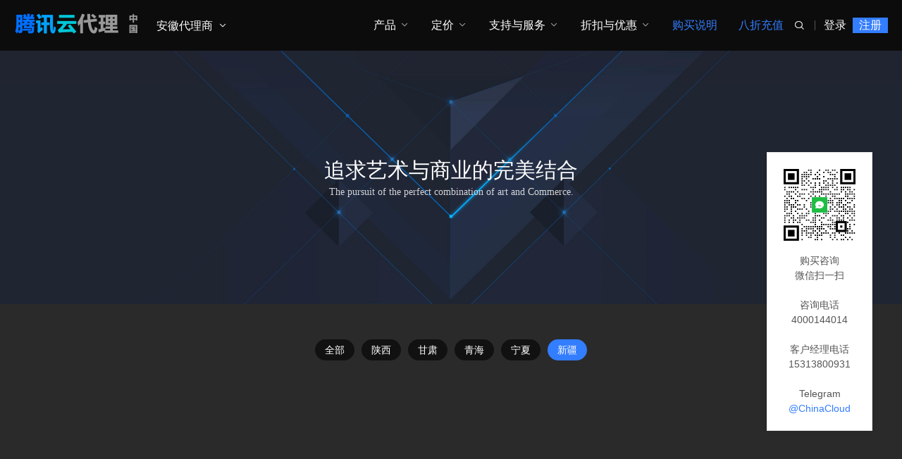

--- FILE ---
content_type: text/html; charset=utf-8
request_url: https://anhui.cntxc.cn/xj.html
body_size: 4675
content:

<!DOCTYPE html>
<html lang="zh-Hans">
<head>
<meta charset="UTF-8"/>
<meta http-equiv="Cache-Control" content="no-transform"/>
<meta http-equiv="Content-Language" content="zh-CN" />
<meta name="viewport" content="width=device-width, user-scalable=no, initial-scale=1.0, maximum-scale=1.0, minimum-scale=1.0">
<title>新疆 - 腾讯云安徽销售公司</title>
<meta name="keywords" content="新疆" />
<meta name="description" content="" />
<link rel="stylesheet" rev="stylesheet" href="https://anhui.cntxc.cn/zb_users/theme/UmBGold/style/style.css" type="text/css" media="all"/>
<script src="https://anhui.cntxc.cn/zb_system/script/jquery-2.2.4.min.js" type="text/javascript"></script>
<script src="https://anhui.cntxc.cn/zb_system/script/zblogphp.js" type="text/javascript"></script>
<script src="https://anhui.cntxc.cn/zb_system/script/c_html_js_add.php" type="text/javascript"></script><link rel="stylesheet" type="text/css" href="https://anhui.cntxc.cn/zb_users/plugin/addwechat/style/addwechat.css"/>
<style>
#owl0 .text a span{color: #ffffff;}/*这个是自定义按钮文字颜色的*/
#owl0 .text h4 {color: #FFFFFF;}/*这个是自定义标题文字颜色的*/
.post.news .imgText p.time{display: none;}
</style></head>
<body id="umBody">
<div class="preloader"></div>
<!--[if lte IE 8]><div id="browse">您正在使用的浏览器版本过低，请<a href="http://browsehappy.com/" target="_blank"><strong>升级您的浏览器</strong></a>，获得最佳的浏览体验！</div><![endif]-->
<header id="header" class="header noOpaque">
<div id="navBox" class="header-nav menu" data-type="category" data-infoid="30">
  <div class="container">
    <div class="logobox">  
    <h2 class="logo"><a href="https://anhui.cntxc.cn/" title="腾讯云安徽销售公司" ><img class="logoa" src="https://anhui.cntxc.cn/zb_users/upload/2023/06/202306171686984217670611.png" alt="腾讯云安徽销售公司"><img class="logob" src="https://anhui.cntxc.cn/zb_users/upload/2021/11/202111231637648023209445.png" alt="腾讯云安徽销售公司"></a></h2>				<div class="logoRight" style="margin-left:202px">
																	<ul class="dpdown">
							<li class="cut">
  <a href="#">安徽代理商</a>
  <em class="dot1"><i class="umxl"></i></em>
  <ul>
    <li><a href="/qqzcsm.html">全球注册说明</a></li>
    <li><a href="/maps/cities.html">切换业务区</a></li>

  </ul>
</li>						</ul>
															</div>
				</div>
		<div class="navDiy pc"><a href="https://cloud.tencent.com/login" title="" target="_blank">登录</a>|<a href="https://partner.cloud.tencent.com/invitation/18140140005f9918d01cb72" title="" target="_blank"  class="reg" style="background:#337DFF;">注册</a></div>		<div class="sbtn"><i class='fa iconfont'>&#xe627;</i></div>
    <ul class="navbar">
														  <li class="cut">
  <a href="#">安徽代理商</a>
  <em class="dot1"><i class="umxl"></i></em>
  <ul>
    <li><a href="/qqzcsm.html">全球注册说明</a></li>
    <li><a href="/maps/cities.html">切换业务区</a></li>

  </ul>
</li>				 	<li class="navbar-item pcNav1"><a href="#">产品</a><em class="dot1"><i class="umxl"></i></em></li>
<li class="navbar-item mobNav"><a href="#">产品</a><em class="dot1"><i class="umxl"></i></em>
<ul class="sub1">
<li><a href="#">推荐</a><em class="dot2"><i class="umxl"></i></em>
<ul class="sub2">
<li><a href="/jss/cvm.html">云服务器 CVM</a></li>
<li><a href="/txmail/txmail-5.html">腾讯企业邮箱 · 5用户</a></li>
<li><a href="/jss/lighthouse.html">轻量应用服务器</a></li>
<li><a href="/cc/cos.html">对象存储</a></li>
<li><a href="/net-cdn/cdn.html">内容分发网络 CDN</a></li>
<li><a href="/wlw/iotlink.html">物联卡</a></li>
<li><a href="/sjk/cdb.html">云数据库 MySQL</a></li>
</ul>
</li>

<li>
<a href="#">腾讯企业邮箱</a><em class="dot2"><i class="umxl"></i></em>
<ul class="sub2">
<li><a href="/qyyy/exmail.html">腾讯企业邮箱 Exmail</a></li>
<li><a href="/txmail/txmail-x.html">腾讯企业邮箱自选用户数</a></li>
<li><a href="/txmail/txmail-5.html">腾讯企业邮箱 · 5用户</a></li>
<li><a href="/txmail/txmail-10.html">腾讯企业邮箱 · 10用户</a></li>
<li><a href="/txmail/txmail-15.html">腾讯企业邮箱 · 15用户</a></li>
<li><a href="/txmail/txmail-20.html">腾讯企业邮箱 · 20用户</a></li>
<li><a href="/txmail/txmail-30.html">腾讯企业邮箱 · 30用户</a></li>
<li><a href="/txmail/txmail-40.html">腾讯企业邮箱 · 40用户</a></li>
<li><a href="/txmail/txmail-50.html">腾讯企业邮箱 · 50用户</a></li>
<li><a href="/txmail/txmail-100.html">腾讯企业邮箱 · 100用户</a></li>
<li><a href="/txmail/txmail-200.html">腾讯企业邮箱 · 200用户</a></li>
</ul>
</li>


<li><a href="#">计算</a><em class="dot2"><i class="umxl"></i></em>
<ul class="sub2">
<li><a href="/jss/cvm.html">云服务器 CVM</a></li>
<li><a href="/jss/lighthouse.html">轻量应用服务器</a></li>
<li><a href="/jss/cpm.html">黑石物理服务器2.0</a></li>
<li><a href="/jss/gpu.html">GPU 云服务器</a></li>
<li><a href="/jss/fpga.html">FPGA 云服务器</a></li>
<li><a href="/jss/cdh.html">专用宿主机 CDH</a></li>
<li><a href="/jss/chc.html">云托付物理服务器</a></li>
<li><a href="/jss/as.html">弹性伸缩</a></li>
<li><a href="/jss/batch.html">批量计算</a></li>
<li><a href="/jss/cdc.html">本地专用集群</a></li>
<li><a href="/jss/edgezone.html">边缘可用区</a></li>
<li><a href="/jss/tat.html">自动化助手</a></li>
<li><a href="/jss/pqss.html">抗量子签名服务</a></li>
<li><a href="/jss/ecm.html">边缘计算机器</a></li>
<li><a href="/jss/iecp.html">物联网边缘计算平台</a></li>
<li><a href="/jss/ts.html">TencentOS Server</a></li>
</ul>
</li>

<li><a href="#">容器与中间件</a><em class="dot2"><i class="umxl"></i></em>
<ul class="sub2">
<li><a href="1111111111">2222222222222</a></li>
<li><a href="1111111111">22222222222222</a></li>
<li><a href="1111111111111">222222222222</a></li>
<li><a href="1111111111">2222222222</a></li>
<li><a href="111111111111">222222222</a></li>
<li><a href="11111111111111">2222222222222</a></li>
<li><a href="111111111111">22222222222</a></li>
</ul>
</li>

<li><a href="#">3333333333</a><em class="dot2"><i class="umxl"></i></em>
<ul class="sub2">
<li><a href="1111111111">2222222222222</a></li>
<li><a href="1111111111">22222222222222</a></li>
<li><a href="1111111111111">222222222222</a></li>
<li><a href="1111111111">2222222222</a></li>
<li><a href="111111111111">222222222</a></li>
<li><a href="11111111111111">2222222222222</a></li>
<li><a href="111111111111">22222222222</a></li>
</ul>
</li>



</ul>
</li>

<li class="navbar-item subNav">
<a href="#">定价</a><em class="dot1"><i class="umxl"></i></em>
<ul class="sub1">
<li><a href="https://buy.cloud.tencent.com/price/cvm" target="_blank">价格计算</a></li>
</ul>
</li>
<li class="navbar-item subNav">
<a href="#">支持与服务</a><em class="dot1"><i class="umxl"></i></em>
<ul class="sub1">
<li><a href="/Contactus-1.html">售前服务</a></li>
<li><a href="/jiuzhechongzhi.html">银行转账</a></li>
</ul>
</li>
<li class="navbar-item subNav">
<a href="#">折扣与优惠</a><em class="dot1"><i class="umxl"></i></em>
<ul class="sub1">
<li><a href="https://cloud.tencent.com/act"  target="_blank">优惠活动</a></li>
<li><a href="/pay"  target="_blank">八折充值</a></li>
<li><a href="/zhuanxiangzhekou.html">专享折扣</a></li>
</ul>
</li>



<li class="navbar-item"><a href="/Description.html"><font color='#337DFF'>购买说明</font></a></li>
<li class="navbar-item"><a href="/pay"  target="_blank"><font color='#337DFF'>八折充值</font></a></li>				     </ul>
  </div>
  </div>
  
  <div class="searchBox">
    <div class="search-pup">
      <form name="search" method="post" class="dropdown search-form" action="https://anhui.cntxc.cn/zb_system/cmd.php?act=search">
        <input class="search-input" name="q" type="text" placeholder="Search...">
        <button><i class='fa iconfont'>&#xe627;</i></button>
      </form>
          </div>
  </div>
  <div class="moble"><div class="navDiy pc"><a href="https://cloud.tencent.com/login" title="" target="_blank">登录</a>|<a href="https://partner.cloud.tencent.com/invitation/18140140005f9918d01cb72" title="" target="_blank"  class="reg" style="background:#337DFF;">注册</a></div><a class="mNavBtn"><i class="fa iconfont">&#xe610;</i></a></div>
   
						<div class="navDown navDown1">
			<div class="navList">
				<div class="navLeft">
					<div class="navUl">
						
					<ul>
												 <li><span>计算</span></li>											</ul></div>
										<div class="navText"><a href="/Product.html" target="_blank"><font color='#337DFF'>查看所有产品 ></font></a><br>
<font color='#337DFF'>一对一咨询：15313800931</font></div>				</div>
				<div class="navRight">
															<div class="tabCon">
						<h3>计算</h3>
						<div class="url"><ul>
													<li><a href="#"><p>子菜单的标题<br><b>子菜单的标题描述或副标题</b></p></a></li>												</ul></div>
					</div>
														</div>
			</div>
		</div>
															<div class="navMask"></div>
		</header>
     	<div class="bnBox cateBn"><div class="cateBnImg">
		  <img src="/zb_users/upload/2021/12/20211224184114164034247446026.jpg" alt="" ><div class="text"><h3 class="anim fadeInUp">追求艺术与商业的完美结合</h3><p class="anim fadeInUp" data-wow-delay=".5s">The pursuit of the perfect combination of art and Commerce.</p></div>		</div></div>
     <div class="breadcrumb">
 <i class="fa fa-home"></i> <a href="https://anhui.cntxc.cn/" title="腾讯云安徽销售公司">首页</a> &raquo; <a href="https://anhui.cntxc.cn/Chinese.html" title="查看国内主机中的全部文章">国内主机</a> &raquo; <a href="https://anhui.cntxc.cn/xibei.html" title="查看西北中的全部文章">西北</a> &raquo; <a href="https://anhui.cntxc.cn/xj.html" title="查看新疆中的全部文章">新疆</a>    </div><div class="container Wauto">
   <div class="main w1200">
    <div class="article w1">
                   <div class="subcate anim fadeInUp" data-wow-delay=".3s">
        	<div id="subcate" data-type="category" data-infoid="58">
  <ul>
     
        <li id="cate-category-53"><a href="https://anhui.cntxc.cn/xibei.html">全部</a> </li>
    
    <li id="cate-category-54"><a href="https://anhui.cntxc.cn/sn.html">陕西</a></li>
    
    <li id="cate-category-55"><a href="https://anhui.cntxc.cn/gs.html">甘肃</a></li>
    
    <li id="cate-category-56"><a href="https://anhui.cntxc.cn/qh.html">青海</a></li>
    
    <li id="cate-category-57"><a href="https://anhui.cntxc.cn/nx.html">宁夏</a></li>
    
    <li id="cate-category-58"><a href="https://anhui.cntxc.cn/xj.html">新疆</a></li>
              </ul>
</div>
       </div>
                          <div class="post list">
               <div class="PostShow">
                <ul>
                                  </ul>
                
                </div>
           </div>  
      </div>
</div></div>

<footer class="footer">
<div class="footer-text">
<div class="ftNav">
<div class="ftLink"><a href="/about.html"  target="_blank" title="关于我们">关于我们</a><a href="/cjwt.html"  target="_blank" title="常见问题">常见问题</a><a href="https://cloud.tencent.com/act/event/compliance" target="_blank"  title="合规认证">合规认证</a><a href="https://cloud.tencent.com/product/events"  target="_blank"  title="最新动态">最新动态</a><a href="/maps/cities.html"  target="_blank" title="业务区">业务区</a><a href="/Contactus-2.html"  target="_blank" title="联系我们">联系我们</a><script type="text/javascript" src="https://s9.cnzz.com/z_stat.php?id=1280646671&web_id=1280646671"></script></div><div class="ftBy">Copyright © <a href="https://anhui.cntxc.cn/">腾讯云安徽销售公司</a>&nbsp;&nbsp;（思异科技有限公司）  <a href="https://beian.miit.gov.cn/" target="_blank">京ICP备16037112号</a>    <a href="https://www.aliyunguoji.com" target="_blank">阿里云国际</a>  <a href="https://www.cmcloud.com/" target="_blank">CMCLOUD</a> <a href="https://qiye.cmcloud.com/" target="_blank">CMQY</a> <a href="https://www.awsaws.cn/" target="_blank">AWS</a></div>
</div>
<div class="ftEwm">
			<div class="img">
				<div class="box">
							<img src="https://anhui.cntxc.cn/zb_users/upload/2021/11/202111231637613923161207.jpg" alt="云计算超市"><p>云计算超市</p>
				</div>
		</div>
				</div>
</div>
</footer>
<div class="weixinBox dibu"><div class="img"><img src="https://anhui.cntxc.cn/zb_users/upload/2021/11/202111231637613861104176.jpg" alt="扫描二维码"></div><p>手机扫一扫添加微信</p></div>
<div class="page-bg"></div>	
<div id="backTop">
   	<span id="gttop" onclick="return false;" title="返回顶部"><i class="iconfont">&#xe66d;</i></span>
</div>
<script src="https://anhui.cntxc.cn/zb_users/theme/UmBGold/style/js/lib.js"></script>
<script src="https://anhui.cntxc.cn/zb_users/theme/UmBGold/style/js/function.js"></script>
<div class="add-qrcode addright" style="top:30%;margin-left:35%;"><img src="/zb_users/upload/2021/11/20211130013217163820713730017.png"><p>购买咨询<BR>微信扫一扫<br><br>咨询电话4000144014<br><br>客户经理电话15313800931<br><br>Telegram<br><a href="https://t.me/chinacloud" target="_blank"><font color='#337DFF'>@ChinaCloud</font></a></p>
</div><div class="add-wechat-upbg">
<div class="add-wechat-up">
   <div class="text-add"><h4>微信号复制成功</h4><p>打开微信，点击右上角"+"号，添加朋友，粘贴微信号，搜索即可！</p></div>
   <div class="btn-add">
       <div id="close_add"><a href="weixin://">知道了</a></div>
   </div>
</div>
</div>
<script src="https://anhui.cntxc.cn/zb_users/plugin/addwechat/script/jquery.addwechat.js"></script>
<script>function addwechat(){const range=document.createRange();range.selectNode(document.getElementById('add_wechat'));const selection=window.getSelection();if(selection.rangeCount>0)selection.removeAllRanges();selection.addRange(range);document.execCommand('copy');}</script></body>
</html><!--69.47 ms , 12 queries , 4228kb memory , 0 error-->

--- FILE ---
content_type: text/css
request_url: https://anhui.cntxc.cn/zb_users/theme/UmBGold/style/style.css
body_size: 40288
content:
@charset "utf-8";
/*
Theme ID: UmBGold
Author: umtheme
Author URI: http://www.umtheme.com/
*/
html,body,div,span,label,legend,table,caption,tbody,tfoot,thead,tr,th,td,article,aside,details,figcaption,figure,footer,header,hgroup,menu,nav,section,summary,time,mark,audio,object,iframe,h1,h2,h3,h4,h5,h6,p,blockquote,pre,abbr,address,cite,code,del,dfn,em,img,ins,q,samp,small,strong,sub,sup,var,b,i,dl,dt,dd,ol,ul,li,fieldset,form,video{margin:0;padding:0;outline:0;border:0;background:transparent;font-size:100%; font-style: normal;}
html{-webkit-tap-highlight-color:rgba(0,0,0,0);overflow-x : hidden ; }
body{background: #2a2a2a;color: #aaa;font-size:14px;line-height:1.42857143;font-family:Microsoft YaHei,PingFang SC,Helvetica Neue For Number,-apple-system,BlinkMacSystemFont,Segoe UI,Roboto,Hiragino Sans GB,Microsoft YaHei,Helvetica Neue,Helvetica,Arial,sans-serif; overflow-x:hidden}
/*html.mac body{font-family:"PingFang SC",Microsoft YaHei,Helvetica,Arial,sans-serif;}*/
*:before,*:after{-moz-box-sizing:border-box;-webkit-box-sizing:border-box;box-sizing:border-box}
*{-moz-box-sizing:border-box;-webkit-box-sizing:border-box;box-sizing:border-box}
article,hgroup,menu,nav,section,aside,details,figcaption,figure,footer,header{display:block;}
nav ul,ul,li{list-style:none;}
blockquote{quotes:none;}
blockquote:before,blockquote:after{content:none;}
a{color:#ccc;vertical-align:baseline;text-decoration:none;font-size:100%;-webkit-transition:all .3s ease;-o-transition:all .3s ease;transition:all .3s ease;margin:0;padding:0;}
a,input{outline:none;}
input,select,textarea{outline:none;}
a:hover,a:focus{color:#337DFF;text-decoration:none;cursor:pointer;}
img{max-width: 100%;height: auto;}
ins{color:#323841;background-color:#ff9;text-decoration:none;}
mark{color:#323841;background-color:#ff9;font-weight:bold;font-style:italic;}
.PostShow:after,article:after,header:after,.row:after,.article-box:after{clear: both;}
.PostShow:before,
.PostShow:after,
.article-box:before,
.article-box:after,
.row:before,
.row:after{content: " ";display: table;}
button::-moz-focus-inner,
input[type="reset"]::-moz-focus-inner,
input[type="button"]::-moz-focus-inner,
input[type="submit"]::-moz-focus-inner,
input[type="file"] > input[type="button"]::-moz-focus-inner {border: none; }
/* Project id 788097 */
/* @font-face {
  font-family: "iconfont"; 
  src: url('fonts/iconfont.woff2?t=1632902631672') format('woff2'),
       url('fonts/iconfont.woff?t=1632902631672') format('woff'),
       url('fonts/iconfont.ttf?t=1632902631672') format('truetype');
} */
@font-face {
  font-family: 'iconfont';  /* Project id 788097 */
  src: url('//at.alicdn.com/t/font_788097_r5ciyivjko.woff2?t=1650857544851') format('woff2'),
       url('//at.alicdn.com/t/font_788097_r5ciyivjko.woff?t=1650857544851') format('woff'),
       url('//at.alicdn.com/t/font_788097_r5ciyivjko.ttf?t=1650857544851') format('truetype');
}
.iconfont{
    font-family:"iconfont" !important;
    font-size:16px;font-style:normal;
    -webkit-font-smoothing: antialiased;
    -webkit-text-stroke-width: 0.2px;
    -moz-osx-font-smoothing: grayscale;}
/*----------- container -----------*/
.container{margin:0 auto;max-width:1260px;padding:0 10px; overflow: hidden;}
.container.Wauto{ padding:0}
.containe{position:relative;max-width:1260px;margin:0 auto;color:#fff;padding:0 20px;}

a:hover,a:focus{}

/*----------- 头部 -----------*/
.header{ padding-top:72px;}
.header .header-nav{position:fixed;width:100%;float:left;background-color:rgba(0, 0, 0, .7); z-index:886;-webkit-transition:all .3s ease;-o-transition:all .3s ease;transition:all .3s ease;top:0}
.header .header-nav.fixed{background-color:rgba(0, 0, 0,.7); opacity:1}

.header .logo{ position:absolute;font-size:0px; height:50px; overflow: hidden; display: block; text-indent: -20000em; width: auto;background-size: 100% 100%; top:50%; margin-top:-26px;}
.header .logo a{display: block; color: #999; }
.header .logo .logob{ display: none}
.header .container{ overflow:visible; width: 100%;}

.header .fixed .logobox{ height: 72px;}

.header .logobox{display: inline-flex; height: 80px;position: relative;-webkit-transition: all .3s ease;-o-transition: all .3s ease;transition: all .3s ease;}
.header .logoRight{align-self:center;margin-left: 160px; font-size:12px;color:#FFFFFF;}
.header .logoRight h3{ font-size:22px; font-weight: 600;margin-bottom: 1px;}
.header .logoRight ul.dpdown{ position: relative;}
.header .logoRight ul li>ul{position: absolute;width: 160px;top: 130%;left: 0%;transform: translateX(0%);text-align: center;padding: 20px 0;z-index: 60;filter: alpha(opacity=0) !important;opacity: 0 !important;-webkit-transition: all .3s ease;-o-transition: top .3s ease;transition: all .3s ease;max-height: auto;overflow: hidden;background: rgba(255,255,255,0.96);border-top: 2px solid #DE231D;visibility: hidden;}

.header .logoRight ul.on li>ul{top:100%;filter:alpha(opacity=100)!important;opacity:1!important;max-height:inherit; visibility: visible;}
.header .logoRight li i{ font-family: iconfont; margin-left: 2px;-webkit-transition: all .3s ease;-o-transition: all .3s ease;transition: all .3s ease;}
.header .logoRight li{line-height: 80px; font-size: 16px;}
.header .logoRight li a{color:#FFFFFF;}
.header .fixed .logoRight li,.header.noOpaque .navbar a,.header.noOpaque .logoRight li{ line-height: 72px;}
.header .logoRight ul.on a,.header .logoRight ul.on>ul a,.header .logoRight ul.on>ul li.on a,.header .logoRight ul.on i{color:#337DFF;}
.header .logoRight ul.on li>ul li a{color: #666}
.header .logoRight ul.on li>ul li a:hover{color: #333}
.header.noOpaque .logobox{ height: 72px;}


/* .header .logoRight li.on a,.header .logoRight li.on a{color:#337DFF;}
 */

.header .logoRight ul li>ul li,.header .fixed .logoRight ul li>ul li,.header.noOpaque .logoRight ul li>ul li{ line-height: 42px; font-size: 14px;}

.logo img{ height:50px;}
.mLogo{height:60px;}
.mLogo .logo{ display:none}

.header.opaque {padding-top:0px;}
.header.opaque .header-nav{background-color:rgba(0, 0, 0, 0);}
.header.opaque .header-nav.fixed{background-color:rgba(0, 0, 0,0.7); opacity:1;}

.header.opaque .navbar a,.header.opaque .navbar i{color: #FFFFFF;}
.header.opaque .navbar li.active > a,.header.opaque .navbar li.active i,
.header.opaque .header-nav.fixed .navbar li.active i,.header.opaque .inner .navbar li.active i,
.header.noOpaque .header-nav.fixed .navbar li.active i,.header.noOpaque .header-nav .navbar li.active i
{color:#337DFF; opacity: 1}
.navbar li.on > a{ color: #337DFF;}
.header.opaque .navbar li:after{ visibility: hidden; opacity: 0}
.header.opaque .fixed .navbar li:after{ visibility: visible; opacity: 1}

.header.opaque .header-nav.fixed .navbar a,.header.opaque .inner .navbar a,.header.opaque .header-nav.fixed .navbar i,.header.opaque .inner .navbar i{ color: #FFFFFF; opacity: 1}
.header.opaque .header-nav.fixed .inner .navbar li > ul > li a,.header.opaque .inner .navbar li > ul > li a{ color:FFFFFF;}

.header.opaque .inner .navbar a:hover{ color: #FFF;}
.header.opaque .header-nav.fixed .navbar li.active > a,.header.opaque .header-nav.fixed .navbar li.on > a,
.header.opaque .header-nav.fixed .navbar li.active > i,.header.opaque .header-nav.fixed .navbar li.on > i
{color: #337DFF;}

.header.opaque .logo .logoa,.header.opaque .header-nav.fixed .logo .logob{ display: none}
.header.opaque .logo .logob,.header.opaque .header-nav.fixed .logo .logoa{ display: block}

.header.noOpaque .navbar a{ line-height:72px;}
.header.noOpaque .inner .navbar a{line-height: 42px;}
.header.noOpaque .inner .navbar i{ color: #333}

/*导航栏*/
.navbar{ float:right;}
.navbar li{display: block; float: left; margin:0px 0px; position: relative; min-width:50px; text-align: center; padding:0px 15px; }
.navbar li.cut{display: none;}
.navbar a{display:inline-block; line-height:80px;font-size:16px; color:#fff;-webkit-transition:all .3s ease;-o-transition:all .3s ease;transition:all .3s ease}
.navbar i{-webkit-transition:all .3s ease;-o-transition:all .3s ease;transition:all .3s ease; margin-left:4px;font-family: "iconfont" !important; font-size: 16px;}
.header-nav.fixed .navbar a{ line-height:72px;}
.header-nav.fixed .navbar>li>ul>li>a{ line-height:40px;}
.navbar li.active>a, .navbar li.on>a,.navbar li.active i, .navbar li.on i,.header.opaque .fixed .navbar li.on i{color:#337DFF;}

.navbar li:after{background:#337DFF;content:"";height:4px; width:0px;position:absolute;left:50%; transform:translateX(-50%);bottom:12px;webkit-transition:all .3s ease;-o-transition:all .3s ease;transition:all .3s ease; border-radius:50px;}
.navbar li.active:after,.navbar li:hover:after{width:10px;}
/*inner*/
.inner{ display:none; position:absolute; z-index:49;width:100%;top:60px; left:0}
.inner li{ width:100%; margin:0;height: 43px; overflow: hidden; padding: 0;-webkit-transition:all .3s ease;-o-transition:all .3s ease;transition:all .3s ease}
.inner li i{ position: absolute; right: 20px;top: 7px; width: 28px; height: 28px; line-height: 28px; z-index: 3; background:rgba(255,255,255,.3); border-radius: 300px; color: #fff; cursor: pointer; margin: 0;}
.inner li.navOn{ height: auto}
.inner li.navOn i{transform: rotate(180deg);-o-transform: rotate(180deg);-webkit-transform: rotate(180deg);-moz-transform: rotate(180deg);}
.inner li a {display: block;font-size: 16px;font-weight: 300; line-height: 42px;padding:0px 55px 0 55px;border-bottom:1px solid rgba(255,255,255,.1); background-color: rgba(0,0,0,.8);}
.inner li#nvabar-item-index{height: 44px;}
.inner li#nvabar-item-index a{border-top:1px solid rgba(255,255,255,.1);}
.inner li a:hover{background:#337DFF; color:#fff;border-bottom:1px solid #337DFF;}
.inner .navbar li.active:after,.inner .navbar li:hover:after{ width:0}
.navbar li>ul>li:before{ background-color:transparent; content: ''; transition: all 0.3s;}
.navbar li.active:before, .navbar li.on:before{width: 100%; left: 0;}
.navbar li.mobNav{ display: none;}

.inner li>ul>li a{ background-color: rgba(0,0,0,.7); font-size: 14px;}

#navBox>div>ul>li:hover>ul{top:100%;filter:alpha(opacity=100)!important;opacity:1!important;max-height:inherit;}
#navBox>div>ul>li>ul{position:absolute;width:160px;top:130%;left:50%; transform: translateX(-50%); text-align:center;padding:20px 0; z-index:60;filter:alpha(opacity=0)!important;opacity:0!important;-webkit-transition:all .3s ease;-o-transition:top .3s ease;transition:all .3s ease; max-height:auto; overflow:hidden; background:rgba(255,255,255,0.96); border-top: 2px solid #337DFF; visibility: hidden}
#navBox>div>ul>li.on>ul{ visibility: visible}
#navBox>div>ul>li>ul>li a{float:none;display:block;padding:0px 0px 0px;color:#666;font-size:14px; text-align:center; line-height:42px;opacity: 1}
#navBox > div > ul > li > ul > li:after,#navBox > div > ul > li > ul > li:before{ display: none;}
#navBox>div>ul>li>ul>li:after{ display:none}
#navBox>div>ul>li>ul>li{width:100%;padding:0;margin:0;font-size:14px;}
#navBox>div>ul>li>ul>.on a{color:#333!important;}
#navBox>div>ul>li>ul>li.active a{}
#navBox>div>ul>li>ul>li.on>a{color:#fff}

#navBox > div > ul > li > ul > li ul > li{ width: 100%; text-align: center; position: relative; float: none;}
#navBox > div > ul > li > ul > li ul{ display: none; background-color: #F0F0F0;}
#navBox > div > ul > li > ul > li em[class*="dot"]{position: absolute;top:0px;right:0px; width:42px; height:42px; text-align:center; border-left:1px solid rgba(255,255,255,0); cursor:pointer;line-height: 42px;}
#navBox > div > ul > li > ul > li em[class*="dot"] i{color: #333!important;}

.header .mNavBtn{ padding: 0; padding:12px 0;font-size:21px;color:#999; display:none; position: absolute; z-index: 99;right: 20px;top: 3px; cursor: pointer;}
.header a:hover.mNavBtn{color:#337DFF}

/*移动端*/

.leftNav li a i,.leftNav li span i{ vertical-align: -1px; padding-right: 3px;}
.leftNav ul.umThemeNav li > ul li{padding: 0 30px;line-height: 48px;color: #333;display: block;}
.leftNav ul.umThemeNav li > ul li a{padding: 0 20px; margin: 0 -30px;}
.leftNav ul.umThemeNav li span{padding: 0 25px;line-height: 48px;color: #333;display: block;border-bottom: 1px solid rgba(255,255,255,0.08);}
.leftNav ul.umThemeNav li > ul > li span{font-size: 12px; opacity: .8;margin: 0 -30px; padding: 0 30px;}
.leftNav ul.umThemeNav > li > ul > li > ul{ padding: 0 10px; margin: 0 -40px;}
.leftNav ul.umThemeNav > li > ul > li > ul li a{ padding: 0 30px;}
.leftNav li em[class*="dot"].w{ width: 100%;}
.leftNav li em[class*="dot"].w i{ left: auto; right: 0;}

.mNavBtn i{color:#aaa; opacity:1; font-size:20px;-webkit-transition:color .3s ease;-o-transition:color .3s ease;transition:color .3s ease;font-family: iconfont;}
.mNavBtn:hover i{ color:#337DFF}
.mOpen .mNavBtn i{color:#fff}
.leftNav{ width:280px; background:#fff; position:fixed; top:0; bottom:0; left:-280px;-webkit-transition:all .3s ease;-o-transition:all .3s ease;transition:all .3s ease; z-index:999}
.leftNav .mNavBtn{ width: 48px; height:48px;line-height:48px;background: #f00; position: absolute; top: 0; left:auto; right:-48px; display:none; text-align: center; cursor: pointer;}
.leftNav .mNavBtn i{ font-size: 24px;}
.leftNav ul{ padding-top:0px; position: relative;}
.leftNav .navbar li{ width:100%; position:relative;text-align: left; padding: 0; float: none;}
.leftNav li a{ padding: 0 25px; line-height:48px; color:#333; display:block; border-bottom:1px solid rgba(255,255,255,0.08);}
.leftNav .navbar li:after,.leftNav .navbar li > ul > li:before,
.leftNav ul li>ul{ display:none;}
.leftNav li em[class*="dot"]{position: absolute;top:0px;right:0px; width:48px; height:48px; text-align:center; border-left:1px solid rgba(255,255,255,0); cursor:pointer;}
.leftNav li em[class*="dot"] i{font-size: 18px;color: #333;-webkit-transition: all .3s ease;-o-transition: all .3s ease;transition: all .3s ease; position:absolute;width:48px;line-height:48px; top:0; left:0;margin: 0;}
.leftNav li em[class*="dot"] i.open{-webkit-transform: rotate(180deg);-ms-transform: rotate(180deg);-o-transform: rotate(180deg);transform: rotate(180deg);}
.leftNav ul li>ul li a{border-bottom:1px solid rgba(255,255,255,0.05); opacity:0.8; font-size:14px; text-indent:.6em}
.leftNav ul li>ul>li ul{ position: relative; padding-left: 40px; }
.leftNav ul li>ul>li ul:before{ content: ''; width: 1px; top:5px; bottom: 5px; left: 34px; position: absolute; background-color: #e8e8e8;}
.leftNav ul.navbar li>ul>li ul li{ padding-top: 4px; padding-bottom: 4px;}
.leftNav ul.navbar li>ul>li ul li a{text-indent:0em;line-height: 22px; padding-left: 5px; padding-right: 18px;}
.leftNav .navbar li.subTitle{padding: 20px 25px 10px; color: #666; font-size: 12px;}
.leftNav .navbar li.subTitle h3,.leftNav .navbar li.subTitle h3 a{ color: #333; font-size: 16px; font-weight: normal;}
.leftNav .navbar li.subTitle a{ line-height: 1.6; padding: 0; color: #666; font-size: 12px;}
.fixed {left: 0; opacity: 0.98;position: fixed;right: 0;top: 0; width: 100%;z-index:888;}

/*----------- search-top -----------*/
.searchBox{ display:none}
.search-pup{position:relative;}

.search-pup form input:focus{width:180px}
.search-pup form button{position:absolute;right:0px;top:0px;border:none;padding:0;margin:0;line-height:normal;font-size:18px;font-weight:300;outline:0;cursor:pointer; width:50px; height:35px; background:#337DFF; border-top-right-radius:3px; border-bottom-right-radius:3px;color:#FFFFFF;}

/*----------- breadcrumb -----------*/	
.breadcrumb{max-width: 1240px; margin:0 auto;padding:12px 0px;clear:both;overflow: hidden; border-bottom:1px solid rgba(255,255,255,.05);text-indent:0px; display:none}
.breadcrumb.show{ display:block;}
.fa-angle-right,.fa-bullhorn{font-size: 16px; margin: 0 4px;}

/*----------- article  -----------*/
.Wauto{ width:100%; max-width:none; padding:0;}
.main{width:100%;float:left;padding:0;}
.PostBox{ clear:both;}
.PostBox.advBg{background:#181818;}
.PostBox.serviceBg{ background:#212121}
.PostBox.caseBg{ background:#181818}
.PostBox.aboutBg{ background: #212121}
.PostBox.process{background:#181818}
.PostBox.newsBg{background:#212121}
.PostBox.hbBg{background:#181818;}
.PostBox.umCp{background:#1D1D1D;}
.PostBox.umNews{background:#111111;}
.PostBox.about .post{ padding:0; max-width:100%; position:relative;}
.PostBox.about .post .postAbout{height:auto;width:100%;position:relative; z-index:1; padding: 110px 0}
.PostBox.about .post .postTitle{ padding:0px 0px 20px 0; text-align:left;}
.PostBox.about .post .PostText{ width:92%; line-height: 24px; color: #999; padding-top: 30px;padding-bottom: 30px; position: relative; z-index: 2;word-wrap:break-word;-webkit-hyphens:auto;-ms-hyphens:auto;hyphens:auto;text-align:justify;text-justify:distribute-all-lines;-webkit-text-align-last:justify;}
.PostBox.about .post .postTitle span,.PostBox.contactBg .post .postTitle span{ max-width:100%;}

.PostBox.about .postLeft,.PostBox.about .postRight{ display:inline-block;}
.PostBox.about .postLeft{ width:50%; position:absolute; top:0; left:0; bottom:0; background-color:#333; background-size:cover; background-position:center center; background-repeat:no-repeat; background-image:url(images/cbg.jpg)}
.PostBox.about .postLeft .mask{ width:100%; height:100%; position:absolute; top:0; bottom:0; left:0; right:0; background:rgba(0,0,0,.4); z-index:1}
.PostBox.about .postRight{vertical-align:middle; padding-left:55%}
.PostBox.about .post .postTitle:after{ right:auto;}
.PostBox.about .post .more{ text-align:left;}

.article {min-height: 600px;}

.post{ max-width:1260px; margin:0 auto; padding:90px 10px 100px;}
.post.list,.post.tags{padding:10px 10px 50px;}
.post.news.top{ padding-top:10px; padding-bottom: 50px;}
.post .postTitle{text-align:center;padding-bottom:15px; position:relative; margin-bottom:1.5%; z-index:2;}
.post .postTitle h3{font-size:28px; font-weight:normal;position:relative; text-indent:2px;letter-spacing:0em; display:inline-block; margin-bottom:3px; color:#fff;opacity: 0.9;}

.post .postTitle span{ max-width: 80%;margin: 0 auto;clear:both; display:block; width:100%; color:#fff;filter:alpha(opacity=50);opacity:0.5; font-size:12px;}
.post .postTitle .title1{ font-size:16px; text-transform:uppercase; color:#fff; font-family:Arial;filter:alpha(opacity=50);opacity:0.5; margin-bottom: 6px;}
.post .postTitle:after{background:rgba(255,255,255,0.3);content:"";height:1px;width:45px;position:absolute;left:0;right:0;bottom:0;margin:0 auto}

.post .PostShow{ position:relative;}
.post .PostShow ul{ width:100%;}
.post .PostShow li,.imgShow{ width:23.5%;float:left; display:inline; margin:1.5% 0.65% 1.5% 0.85%;overflow: hidden;-webkit-transition:all 0.3s ease-in-out 0s;-o-transition:all 0.3s ease-in-out 0s;transition:all 0.3s ease-in-out 0s; text-align:center;vertical-align: top;}
.msk {background:#000;position: absolute; left: 0px; right:0px; top:0px;bottom:0px;  z-index:1;-webkit-transition:all 0.3s ease-in-out 0s;-o-transition:all 0.3s ease-in-out 0s;transition:all 0.3s ease-in-out 0s; opacity:0}

.post li:hover a .msk,.imgShow a:hover .msk,.post .PostShow .item .post-img:hover .msk{background:#000; opacity:0.7}
.post .PostShow .item{ text-align:center;}
.post .PostShow .item h4,.post li h4,.imgShow h4{overflow: hidden;text-overflow: ellipsis;white-space: nowrap; clear:both; margin:0 0 5px; font-size:16px; font-weight:normal;padding: 0 20px;}
.post .PostShow .item i,.post .PostShow li i,.imgShow i{color: #999; display: block;font-family: Arial;font-size: 12px;font-style: normal;text-align: center; line-height:20px; padding: 0 10px; height: 20px;overflow: hidden;text-overflow: ellipsis;white-space: nowrap;}
.post .PostShow .item h2,.post .PostShow li i.h2{height: 40px;white-space:normal;}
.post .PostShow li .post-img,.imgShow .post-img{ width:100%; margin-bottom:16px; overflow:hidden;}
.post .PostShow li img,.post .PostNews li img{-webkit-transition:all 0.3s ease-in-out 0s;-o-transition:all 0.3s ease-in-out 0s;transition:all 0.3s ease-in-out 0s;}
.post .PostShow li:hover img, .post .PostNews li:hover img{ transform: scale(1.08)}
.post-img{ float: left; height: auto; margin-left: 0; margin-right: 2.8169%; max-width:590px;width:25%; position: relative;}
.post .PostShow .item .post-img{width:100%; margin-bottom:16px; overflow:hidden;}
.post .PostShow li img,.post .PostNews li img,.post .PostShow .item img{ position:absolute; top:0; left:0;width: 100%; height: 100%; object-fit: cover;object-position:center;}
.post-img:after{content: '';display: block;padding-top: 75%;}
.post .PostShow .item .post-img:after{padding-top: 75%;}
.post.news .post-img:after{padding-top:100%;}

.post.noUrl .PostShow li:hover img, .post.noUrl .PostNews li:hover img{transform: scale(1)}
.post.noUrl .post-img:after{padding-top: 100%;}
.post.noUrl a{cursor: default;}

.serviceBg .post .PostShow li i.h2{ height:20px;}

.caseBg .post-img{ margin: 0}
.caseBg .post .postTitle{ margin-bottom: 35px;}
.caseBg .post  .loading{ max-width: none;margin: 0}
.caseBg .post-text{ position: absolute; top: 40%; transform: translateY(-50%); width: 100%; opacity: 0; visibility: hidden; z-index: 2;-webkit-transition:all 0.5s ease-in-out 0s;-o-transition:all 0.5s ease-in-out 0s;transition:all 0.5s ease-in-out 0s;}
.caseBg .post li:hover .post-text{opacity: 1; visibility:visible;top: 50%;}
.caseBg .post li{width:25%;margin:0%; position: relative;}
.caseBg .post li h4{color: #fff}
.caseBg .post li h4 a,.caseBg .post li i{ color: #fff; font-size: 14px;}
.caseBg .post li h4 a{ font-size: 16px;}


.post .PostMix ul{ display:block; font-size:0;}
.post .PostMix li{ width:25%;display:inline-block; margin:0;overflow: hidden;text-align:center;vertical-align: top; padding:0px;}
.post .PostMix .post-img{ float:none; width:100%; max-width:none;}
.post .PostMix li img{ position:absolute; top:0; left:0;}
.post .PostMix .cateTab{ text-align:center; margin-bottom:30px;}
.post .PostMix .cateTab span.button{ border:medium none; background:rgba(0,0,0,.6); color:rgba(255,255,255,.6); margin:4px; height:30px; line-height:30px; padding:0 14px; display:inline-block; cursor:pointer; border-radius:50px;}
.post .PostMix .cateTab span.button.mixitup-control-active{ background:#337DFF; color#FFFFFF;}
.post .PostMix .owl-carousel .owl-item img{ position:absolute; top:0; left:0;}



#owl1.owl-carousel .owl-nav .owl-next,#owl1.owl-carousel .owl-nav .owl-prev{ top:42%}
#owl1.owl-carousel .item .imgText{ padding-top:25px; clear:both;}

/*news*/
.post.news{ max-width: 1260px;}
.post.news .PostNews .imgBox{ position:relative; overflow:hidden;}
.post.news .PostNews .imgBox:after{content: '';display: block;padding-top: 72%;}
.post.news .owl-carousel .item .imgBox img{ object-fit: cover;height: 100%;position:absolute; top:0; left:0;-webkit-transition:all .3s ease;-o-transition:all .3s ease;transition:all .3s ease;}
.post.news .owl-carousel .item:hover .imgBox img{ transform:scale(1.1)}
.post.news li{width:calc(100% / 4 - 20px); float:left;margin:15px 20px 15px 0;-webkit-transition:all .3s ease;-o-transition:all .3s ease;transition:all .3s ease;padding:0;}
.post.news .PostNews{ margin-right:-20px;}
.post.news li .imgText{ text-align: left; background:#222;padding:15px 15px 35px 15px; position: relative;-webkit-transition:all .3s ease;-o-transition:all .3s ease;transition:all .3s ease;}
.post.news li .imgText strong{color: #337DFF;font-weight: normal;-webkit-transition:all .3s ease;-o-transition:all .3s ease;transition:all .3s ease;}
.post.news li:hover .imgText{ background:#337DFF;}
.post.news .imgText p{ height: 44px; overflow: hidden;line-height: 22px;padding: 0px;font-size: 12px;color: #999;-webkit-transition:all .3s ease;-o-transition:all .3s ease;transition:all .3s ease; opacity: 0.68;}
.post.news .imgText p.time,.post.news .imgText i{ position: absolute; left:15px; bottom: 12px; height: 12px; line-height: 12px;opacity: 0.6;}
.post.news .imgText h4{font-size: 14px;padding: 0px 0 5px;font-weight: normal;overflow: hidden;text-overflow: ellipsis;white-space: nowrap;}
.post.news .imgText i a{color: #337DFF}
.post.news .imgText i{ left: auto; right: 55px; bottom: 10px;-webkit-transition:all .3s ease;-o-transition:all .3s ease;transition:all .3s ease; opacity: 0}

.post.news li:hover .imgText a,.post.news li:hover .imgText i a,.post.news li:hover .imgText p,.post.news li:hover .imgText strong{ color:#FFFFFF;}

.post.news .item:hover .imgText i,.post.news li:hover .imgText i{right: 15px; opacity: 1;}
.post.news .owl-carousel .item .imgText{padding:15px 15px 40px; text-align:left; background:#222;-webkit-transition:all .3s ease;-o-transition:all .3s ease;transition:all .3s ease;}
.post.news .owl-carousel .item:hover .imgText{ background:#337DFF; color:#FFFFFF;}
.post.news .owl-carousel .item:hover .imgText a,.post.news .owl-carousel .item:hover .imgText p,.post.news .owl-carousel .item:hover .imgText h4{ color:#FFFFFF;}
.post.news .owl-carousel .item:hover .imgText p{ opacity: .68;}
.post li a i.fa,.imgShow a i.fa,.post .PostShow .owl-item a i.fa{font-family: FontAwesome;top:50%;color:#FFF;text-align:center; position:absolute; width:100%; z-index:2;-webkit-transition:all .3s ease;-o-transition:all .3s ease;transition:all .3s ease;filter:alpha(opacity=0);opacity:0; text-shadow:none;font-size:0;line-height:0;overflow: visible}
.post li a:hover i.fa,.imgShow a:hover i.fa,.post .PostShow .owl-item a:hover i.fa{font-size:25px;filter:alpha(opacity=100);opacity:1;}
.post.news li a:hover i.fa{ font-size:25px;}
.post.case .more{ padding:0 0 35px 0;}
.post .more{padding:35px 0 0;text-align:center; clear:both;}
.post .more a{ padding:8px 30px; display:inline-block; background:rgba(0,0,0,0.7);text-shadow:none; font-size:14px; position:relative; color:rgba(255,255,255,0.6); border-radius: 50px;}

.post .more a:hover{background:#337DFF;  color:#FFFFFF}
.post .more a:after{background:#337DFF;content:"";height:100%; width:100%;position:absolute;left:0;top:0;webkit-transition:all .3s ease;-o-transition:all .3s ease;transition:all .3s ease;border-radius: 50px;transform: scale(0);opacity: 0}
.post .more a:hover:after{ width:100%;transform: scale(1); opacity: 1}

.post .more a span{ position:relative; z-index:1}
.post .more a:hover:after{ width:100%;}

.PostBox.newsBg .post.news  .PostNews{ margin-right:0px;padding-top: 15px;}
.PostBox.newsBg .owl-carousel .owl-nav .owl-prev,.PostBox.newsBg .owl-carousel .owl-nav .owl-next{top:50%}

/*流程*/
.PostBox.process .owl-carousel{ width:80%; margin:0 auto}
.PostBox.process .owl-carousel.owl-drag .owl-item{ text-align:center;}
.PostBox.process ul{ margin-top:20px; position:relative;}
.PostBox.process li{ display:inline-block; vertical-align:top; text-align:center; width:100%; padding:0 5px;}
.PostBox.process li h5{ font-weight:normal;}
.PostBox.process li .listId,.PostBox.process li .iBg{ width:64px; height:64px; line-height:64px; text-align:center; display:block; margin:10px auto;background:#484848; border-radius:100px; color:#999; font-size:30px; font-family:HELVETICANEUELTPRO;webkit-transition:all .3s ease;-o-transition:all .3s ease;transition:all .3s ease; transform:scale(0.8); position:relative;z-index:1}
.PostBox.process li .iBg{ width:78px; height:78px; top:50%; left:50%; margin-top:-39px; margin-left:-39px; position:absolute; z-index:0;transform:scale(0); opacity:0}
.PostBox.process li:hover .listId{background:#337DFF; color:#FFFFFF;transform:scale(1)}
.PostBox.process li:hover .iBg{background:#337DFF; color:#FFFFFF;transform:scale(.95); opacity:0.3; z-index: -1;}
.PostBox.process .owl-carousel:after{content:"";height:1px; width:100%;position:absolute;left:0;top:60px; border-bottom:1px dashed rgba(255,255,255,0.5); opacity:0.2; overflow:hidden; display:block;}

.PostBox.process .owl-carousel .owl-nav i{ font-size:20px;}
.PostBox.process .owl-carousel .owl-nav button.owl-next,.PostBox.process .owl-carousel .owl-nav button.owl-prev{ margin-top:auto; top:61px;}
.PostBox.process .owl-carousel .owl-nav button.owl-next{ right:-10px;}
.PostBox.process .owl-carousel .owl-nav button.owl-prev{ left:-10px;}

.mac .PostBox.process li .listId, .PostBox.process li .iBg{ line-height:66px}

/*合作伙伴*/
.flip-container {margin:0px;display: inline-block;-webkit-perspective: 500;-moz-perspective: 500; -ms-perspective: 500;perspective: 500;-ms-transform: perspective(500px); -moz-transform: perspective(500px); transform-style: preserve-3d;}
.flipper {position: relative;width: 150px; height:62px;transition: 0.6s;transform-style: preserve-3d; text-align:center;}
/* 触发翻转 */
.flip-container:hover .flipper{transform: rotateY(180deg);}
.front ,.back{position: absolute;left: 0;top: 0;backface-visibility: hidden;  /*重要*/width: 100%;height: 100%; text-align:center;}
.front {transform: rotateY(0deg);z-index: 2;-webkit-filter: grayscale(100%);
-moz-filter: grayscale(100%);
-ms-filter: grayscale(100%);
-o-filter: grayscale(100%);
filter: grayscale(100%);
filter: gray; opacity:.2}
.back {transform: rotateY(-180deg);}
.hbList.owl-carousel.owl-drag .owl-item{ text-align:center;}
.hbList.owl-carousel .owl-item img{ width:auto; display:inline-block;}

.hbList.owl-carousel{ padding: 0 0px;}


/*moble*/
.moble{max-width:1260px; margin:0 auto; height:0px; background:rgba(0,0,0,0.7); width:100%; padding:0 10px; display: none; position:fixed; top:0; z-index:889}
.moble a.mNavBtn,.moble a.search-btn{-webkit-transition:all .6s ease;-o-transition:all .6s ease;transition:all .6s ease}
.archive-top{max-width:1260px; margin:0 auto;padding:30px 20px 10px;overflow:hidden;position:relative; min-height:63px; text-align:center;}
.archive-top .archive-title h1{display: block;font-size:2.5em;font-weight: normal;margin-bottom: 0;width:100%;}
.archive-top .archive-title span{margin-bottom:0px;text-transform:uppercase; color:#999;font-size:18px;clear:both;font-family:"Arial","微软雅黑"; width:100%; float:left;font-style:normal;filter:alpha(opacity=80);opacity:0.8;}
.archive-top .archive-description{ color:#9e9e9e; font-size:12px;}
.archive-top.tag{ text-align:left; padding:40px 10px 10px;}
.archive-top.tag h1{ display:block; font-size:20px; font-weight:400; margin-bottom:5px;}

/*subcate*/
.subcate{ max-width:1260px; margin:50px auto 10px;text-align:center;padding: 0 20px;}
.subcate ul{ font-size:0; display:block;}
.subcate li{ display:inline-flex; margin:0px 5px;}
.subcate li a{height: 30px;line-height: 30px;padding: 0 14px;font-size:14px; background:rgba(0,0,0,0.6);text-shadow:none;border-radius:50px;color: #FFFFFF;}
.subcate li a:hover,.subcate li.active a{background:#337DFF;color#FFFFFF;}


/*----------- lazy -----------*/
.loading {background: #5c5c5c url(images/lay.gif) center center no-repeat;	min-height:60px}
.button.loading{ min-height:30px;}
.lazy {max-width: 100%;-webkit-transition: opacity 500ms ease-in-out;-moz-transition: opacity 500ms ease-in-out;-o-transition: opacity 500ms ease-in-out;transition: opacity 500ms ease-in-out;}

/*----------- pageNav -----------*/
.pageNav{text-align:center;padding:35px 0px 0;display:block; clear:both;}
.pageNav a,.pageNav span{text-align:center; min-width:30px;height:30px;line-height:30px;display:inline-block;color:rgba(255,255,255,0.6);background:rgba(0,0,0,.6); -webkit-border-radius:2px;-moz-border-radius:2px;border-radius:0px; vertical-align:top; border-radius:50px;}
.pageNav a:hover{background:#337DFF; color#FFFFFF;text-decoration:none;}

.pageNav span{background:#337DFF; color#FFFFFF;}

.post.case .pageNav{padding-top:0;}


/*social*/
.sidebar{max-width: 1260px; margin: 0 auto; padding:50px 10px 40px 10px;border-bottom: 1px solid rgba(255,255,255,0.1);}
.sidebar .addBox{ padding: 0 5px; margin-bottom: 15px;}
.sidebar .addBox h4{ display: none}
.sidebar .addBox span{ margin-right: 20px; display: inline-block}
.sidebar .addBox span.tel{ font-size: 30px; padding:0 0 20px 0; display:block; font-weight: 300; margin-right: 0}
.sidebar .addBox span.tel i{ margin-right: 5px;}

.divArchives li,.divBrchives li,.divCrchives li,.divAuthors li,.divCatalog li,.divFavorites li,.divLinkage li,.divNavBar li,.divStatistics li{padding:3px 0;margin:1px 0 3px 0;}
.divArchives li a,.divAuthors li a,.divBrchives li a,.divCatalog li a,.divFavorites li a,.divLinkage li a,.divMisc li a,.divNavBar li a,.divStatistics li{color:#555;font-size:14px;margin-right:24px;-o-transition:.3s;-ms-transition:.3s;-moz-transition:.3s;-webkit-transition:.3s}
.divArchives li:hover a,.divBrchives li:hover a,.divAuthors li:hover a,.divCatalog li:hover a,.divFavorites li:hover a,.divLinkage li:hover a,.divNavBar li:hover a,.divStatistics li:hover{padding-left:15px;-o-transition:.3s;-ms-transition:.3s;-moz-transition:.3s;-webkit-transition:.3s}
.divBrchives li:hover a{ color:#337DFF}
.divBrchives li a i.fa,.tbox .fa{transform: translate(0px, -1px);}
.widget-tie h3{margin-bottom:15px}
.divTags li{float:left;-ms-transition:.3s;-moz-transition:.3s;-webkit-transition:.3s;}

/*----------- article-box panel -----------*/
.article-box{background-color:none;padding:0px;margin:20px 0 16px;}
.umBack .article-box{background-color:#1b1b1b;border-radius: 6px;padding: 20px 20px;}
.article-top{padding:0px 0 15px; border-bottom: 1px solid rgba(255, 255, 255, 0.05);}
.article-tit{margin-top: 0px; margin-bottom: 0px; font-size: 24px;font-weight: bold;line-height: 1.8;}
.article-mt{ margin-top: 10px;}
.article-mt span{font-size: 14px;opacity: .5;display: inline-block; margin-right:5px;}
.article-mt span i{width: 13px; display: inline-block; margin-right: 4px; font-size: 13px;}
.article-main{font-size:16px;line-height:1.8; padding:0;word-wrap:break-word;}
.article-main img{margin:0;max-width:100%;height:auto;vertical-align: -8px;}
.article-main h2, .article-main h3, .article-main h4, .article-main h5{padding:0;margin:5px 0 15px 0;color: #AAA;font-weight:600;}
.article-main h2{font-size:22px;line-height: 24px;font-weight:bold;border-left: 5px solid #337DFF;padding: 0 0 0 10px;}
.article-main h3{font-size:20px;}
.article-main h4{font-size:18px;}
.article-main h5{font-size:16px;}
.article-main ul, .article-main ol{margin:0 0 18px 42px}
.article-main ul{list-style: disc;}
.article-main ol{list-style: decimal;}
.article-main li{margin-bottom: 6px;list-style: inherit;}
.article-main p{margin-bottom:18px;word-wrap:break-word}
.indent .article-main p{text-indent: 2em;}
.indent .article-main p.isImg{text-indent: 0;}
.article-main pre{word-wrap:break-word}
.article-main table{width:100%;border-top:solid 1px rgba(255, 255, 255, 0.2);border-left:solid 1px rgba(255, 255, 255, 0.2);margin-bottom:18px;border-collapse:collapse}
.article-main table th{text-align:center;background-color:#282828;}
.article-main table td,.article-main table th{border-bottom:solid 1px rgba(255, 255, 255, 0.2);border-right:solid 1px rgba(255, 255, 255, 0.2);padding:5px 10px}
.article-main table .firstRow td{background-color:#383838;}
.article-main a{color: #337DFF;}
.article-main a:hover{color: #337DFF;}
.article-main pre,.comment pre{margin:20px 0;font:14px/22px 'courier new';background:#272822;padding:10px 16px;color:#F8F8D4;border:none}
.article-main blockquote{margin: 20px 0;padding: 25px 30px 15px;font-size: 14px;color: #aaa;border-left: 6px solid #484848; background: #181818;border-radius: 8px;}
.article-main blockquote p{margin:0;padding:0;margin-bottom: 10px;}
.article-main embed{display: block;margin-left: auto;max-width: 100%;margin-right: auto;}
.article-copyright{margin-top: 42px; background-color: #eee; padding-right: 30px; font-size: 12px; padding: 5px 0; color: #aaa; text-align: center;}
.article-copyright a, .article-copyright a:hover{color: #aaa; text-decoration: none;}
.article-main iframe{width:100%;}

.article-box .tabTitle{font-size: 0;display: inline-block;border-radius: 5px; overflow: hidden; margin-top: 20px;}
.umType .article-box .tabTitle{margin-top: 0px;}
.article-box .tabTitle li{ font-size:16px; display: inline-block;line-height: 40px;vertical-align: top; padding:0 12px 0;cursor: pointer;background: #0b0b0b; min-width:100px;text-align: center;}
.article-box .tabTitle li.active,.umBack .article-box .tabTitle li.active{background: #337DFF; color: #fff}
.article-box .tabTitle li:first-child{min-width:88px;}
.article-box .tabTitle li:last-child{min-width:88px;}
.article-box .tabConBox{ margin-top:20px}
.article-box .tabConBox .tabCon{display: none;}
.umBack .article-box .tabTitle li{background: #282828}

/*----------- tag-a -----------*/
.tag-box .tag-a { padding:20px 0 20px;line-height:32px;}
.tag-box .tag-a a {padding:6px 10px 4px 10px; margin-right: 6px; background:rgba(255,255,255,.1); border-radius:50px;}
.tag-box .tag-a a:hover{ background: #337DFF; color: #FFFFFF}
/*----------- Post Navigation -----------*/	
.post-nav{border:0px solid #eee;padding:10px 0 10px 0;margin:0px;clear: both;overflow: hidden;}
.post-nav div{width:40%;color:#999;font-size:14px;position:relative;display:block;}
.post-prev{float:left;}
.post-next{float:right;text-align:right;}
.post-nav div span{display:none;color:#999;}
.post-nav div a{ display:block;overflow: hidden;text-overflow: ellipsis;white-space: nowrap; position:relative;}
.post-nav div a i{ color:#aaa;font-size:18px;position:absolute;top:50%; transform:translateY(-50%);-webkit-transition:all .5s ease;-o-transition:all .5s ease;transition:all .5s ease;}
.post-nav div a:hover i{ color:#337DFF;}
.post-prev a{ padding:5px 0 5px 20px;}
.post-next a{ padding:5px 20px 5px 0;}
.post-prev a i{left:-5px;}
.post-next a i{right:-5px;}

/*----------- Author Widget -----------*/
#writer {margin:20px 0;border: 0px solid #eee;background:rgba(255, 255, 255, 0.65);clear: both;overflow: hidden; }
#writer h3{padding: 10px 20px 8px 20px;border-bottom: 1px solid #eee; background:rgba(255, 255, 255, 0.2);}
#writer h3 span{ float: right;min-width: 160px;width: 50%;text-align: right;font-weight: normal; font-size:12px; padding-top:2px;}
.writer-text{clear: both;overflow: hidden;padding: 10px;} 
.writer-avatar img{float:left;margin:10px;padding:4px;width:64px;height:64px;border: 1px solid #eee;-webkit-border-radius:37px;-moz-border-radius:37px; border-radius:37px; background: #fff;-webkit-box-shadow:inset 0 -1px 0 #3333sf;box-shadow:inset 0 -1px 0 #3333sf;-webkit-transition:0.4s;-webkit-transition:-webkit-transform 0.4s ease-out;-moz-transition:-moz-transform 0.4s ease-out;transition:transform 0.4s ease-out;}
.writer-avatar img:hover{border: 1px solid #ccc;-webkit-box-shadow:0 0 10px #fff; box-shadow:0 0 10px #fff;-webkit-transform:rotateZ(360deg);-moz-transform:rotateZ(360deg);transform:rotateZ(360deg);}
.writer-info{padding:10px 10px 0 5px;font-size:14px;line-height:22px;}
#writer-name{display: none;}
#writer-top .contact{width: auto;}
#writer-top .contact li {float: left;margin: 0; padding:0;width:28px;height:30px;background:none;}
.nb{padding:10px 0;border-bottom:none;}
.widget .nb li{padding:0;width:30px;height:30px;background:none;}
.widget .nb li.archive,.widget .nb li.donate{width:82px;}
.widget .nb li.archive a{width:80px;height:26px;}
.widget .nb li.donate a{width:80px;height:26px;}
/*----------- contact -----------*/		
.contact{padding:16px 13px 10px;}
.contact ul li{background: none;}
.contact li a{display:block;margin-left:5px;width:24px;height:24px; color:#fff; line-height:24px;opacity:0.7; text-shadow:none;}
.contact li a:hover{opacity:1;}
.contact li.website a{background:#F93;}
.contact li.sina_weibo a{background:#f78585;}
.contact li.qq_weibo a{background:#27ccc0;}
.contact li.email a{background:#e66eb6;}
.contact li.qq a{background:#48c3f0;}
.contact li.archive a{width:78px;height:24px;background:#9C3;text-indent:0px; color:#fff; line-height:24px;}
.contact li.donate a{width:78px;height:24px;}
.contact li{display:inline;float:left;margin-right:4px;height:24px;text-align:center;line-height:190%;}

/*----------- relates -----------*/
.post.relates{padding:20px;margin-bottom:16px;background:rgba(0, 0, 0, 0.35);border-radius: 6px;}
.relates .title{ padding:0 0 10px 0;}
.relates.imgRel{ padding:10px 0;}
.relates.imgRel ul{ margin:0;}
.relates.imgRel .title{text-indent:10px; margin-top:10px;}
.post.relates.imgRel .PostShow li{ margin:1% 0.75% 1% 0.75%; /*margin:0;transition:none;*/}
.title{margin-bottom:10px;overflow:hidden;}
.title h3{font-size:1.4em;font-weight:500;margin:0;float:left}
.relates ul{list-style:disc;margin-left:20px;color:#999}
.relates li{margin-top:10px;list-style:inherit;margin-left: -8px;}
.relates li.nothing{ width:100%; text-align:left;}
.relates time{font-size:12px;margin-left:20px; opacity: .8}

.widgetBox{position:relative;clear:both;margin-bottom:20px;background:none repeat scroll 0 0 #fff}
.userMain{overflow:hidden;width:100%;border:1px solid #eee}
#userLeft{float:left;padding-bottom:10px;width:17.9%}
#userLeft .user-avatar{padding:15px;text-align:center}
#userLeft .user-avatar img{padding:5px;max-width:100px;max-height:100px;width:98%;height:auto;border:1px solid #eee;-webkit-border-radius:100px;-moz-border-radius:100px;border-radius:100px;-webkit-box-shadow:inset 0 -1px 0 #3333sf;box-shadow:inset 0 -1px 0 #3333sf;-webkit-transition:.4s;-webkit-transition:-webkit-transform .4s ease-out;-moz-transition:-moz-transform .4s ease-out;transition:transform .4s ease-out}
#userLeft .user-avatar img:hover{border:1px solid #ccc;-webkit-box-shadow:0 0 10px #fff;box-shadow:0 0 10px #fff;-webkit-transform:rotateZ(360deg);-moz-transform:rotateZ(360deg);transform:rotateZ(360deg)}
#userMenu li{padding:12px 10px;text-align:center}
#userMenu li.current-menu-item{margin:0 -1px;border-left:5px solid #337DFF;background:#EEE}
#userMenu li.current-menu-item a{margin-left:-5px;color:#337DFF}
#userMenu li i{margin-right:5px}
#userRight{float:left;overflow:hidden;margin:0;padding:10px 1.333333%;min-height:600px;width:82%;border-bottom:none;border-left:1px solid #E1E1E1;background:#fff}
#userRight #writer-top{margin:0 -15px;padding:10px 15px;border-bottom:1px solid #E1E1E1;background:#fff}
#userRight .post-count{padding:15px 10px;border-bottom:1px solid #eee;font-weight:700}
#userRight .archive-a h2{font-size:14px;padding-left:5px;line-height:40px}
.archive-a h2{display:inline-block;overflow:hidden;margin:0;width:60%;text-overflow:ellipsis;white-space:nowrap;font-weight:400;font-size:16px;line-height:28px}
.archive-a h2 a{color:#2d2d2d}
.archive-a h2 a:hover{color:#337DFF}
.archive-a h2 a i{margin-right:5px}
#writer-top h1{margin-bottom:10px;font-size:20px}
#writer-top .rss-cat-icon i{color:#F74D4D}
.widget-main{position:relative;z-index:1;padding:10px 15px;border-bottom:1px solid #E1E1E1}
.archive-a{padding:10px 0;border-bottom:1px solid #eee}
.archive-a span{margin-right:5px}
.archive-a p.post-time{float:right;width:36%}
.post-time{margin:10px 0;line-height:20px}
.post-time span{margin-right:10px;color:#999}
.post-time span i{margin-right:3px}

/*----------- commList -----------*/	
.commBox{padding: 20px;margin-bottom: 20px; background:rgba(0, 0, 0, 0.35); border-radius:6px;display: block;clear: both;}
.commBox .title{ margin-bottom: 15px;}
.commList .msg{padding-top:10px}
.commBox .posttop em{ color: #999; font-style: normal;}

/*---------------------------引用\评论----------------------------------*/
ul.msg{width:100%;margin:15px 0 15px 0;padding:0px 0;text-align:left;list-style-position : outside;table-layout: fixed;word-wrap:break-word; background:#323232; border-radius: 3px;}
li.msgname{padding:15px 15px 0;margin:0px;   font-weight:normal;font-size:1em;}
li.msgname small,small .revertcomment a{ color: #999; font-size: 12px; font-weight: 300}
li.msgurl{text-align:right;padding:2px 10px 2px 10px;margin:0; font-size:1em;}

li.msggravatar{display:block;float:left;margin-right:5px;}
li.msgarticle{list-style-position : outside;padding:10px 15px 12px;margin:0;line-height:160%; padding-left:72px;}
li.msgtime{padding:5px 0 0 0;font-weight: normal; font-size:0.8em;}

img.avatar{width:45px;height:45px; float: left; margin-right: 8px; margin-top: -2px; border-radius:50px;box-shadow:inset 0 -1px 0 #3333sf;-webkit-box-shadow:inset 0 -1px 0 #3333sf;-webkit-transition:.4s;-webkit-transition:-webkit-transform .3s ease-out;transition:transform .3s ease-out;-moz-transition:-moz-transform .3s ease-out}
img.avatar:hover{transform:rotateZ(360deg);-webkit-transform:rotateZ(360deg);-moz-transform:rotateZ(360deg);box-shadow:0 0 10px #fff;-webkit-box-shadow:0 0 10px #fff;}

ul.msg ul.msg img.avatar{ width: 40px; height: 40px; margin-top:0.12em}
ul.msg ul.msg{padding:0px 0 0 0;margin:15px 0 0 0;border:none;}
ul.msg ul.msg li.msgarticle{padding-bottom:0px; border-bottom:0px solid #eee; padding-left: 52px; padding-right: 0;}
ul.msg ul.msg li{ padding-right: 0; padding-left: 0}

/************发表评论************/
#divCommentPost{width:100%;margin:0 0 0 0;padding:5px 0 1px 0;}
#divCommentPost p{margin-top:10px;}
#divCommentPost label{margin-top:5px;}
#divCommentPost p.posttop { color: #999; padding-left: 0; margin-bottom: 5px; float: left}
#divCommentPost.reply-frm p.posttop{ float: right}
#divCommentPost.reply-frm p.posttop .u-msg{ display: none}
#divCommentPost img{margin-bottom:-0.5em;}
#divCommentPost p.npt{ margin-top: 0}
#cancel-reply{margin-left: 10px; line-height: 36px; display: inline-block}
div.reply-frm{background:#323232;margin:0em 0% !important;padding:.3em 0em 0.68em !important;border: 0px solid #eee}
div.reply-frm #txaArticle{margin-top: 0px;}

#frmSumbit ul{width: 101.6%; clear: both}
#frmSumbit ul li{margin-bottom:5px;text-align:left;display: inline-block; width:49%}
#frmSumbit ul li.verify{ position:relative}
#frmSumbit ul li.verify img{ position:absolute; top:4px; right:4px}
input.text{margin-right:10px;position:relative;border:none; border: 1px}

input.text{margin-right:10px;position:relative;border-radius:0px;height:38px; line-height: 38px; padding:0px 10px;outline:0;color:#aaa;width:100%;box-shadow:none; background:rgba(255,255,255,0.1);-webkit-border-radius:3px;-moz-border-radius:3px;border-radius:3px;}
#txaArticle{color:#aaa;position:relative;z-index:1;border:0;border-bottom:none;padding-right:24px;overflow:hidden;-webkit-border-radius:3px;-moz-border-radius:3px;border-radius:3px;box-shadow:none;-webkit-appearance:none;overflow:auto;padding:10px;min-height:135px;margin:0;resize:none;outline:0;width:100%;min-width:100%;background:rgba(255,255,255,0.1); font-size:14px;}
input.button,#cancel-reply{height:36px;width:100px;text-align:center;text-shadow:none;font-weight:normal;border:none;color#FFFFFF;background-color:#337DFF;border-radius: 2px;background-image:none;box-shadow:none;cursor:pointer; font-size: 16px; opacity:0.8;color:#FFFFFF;}
input.button:hover{ opacity:1;}
#cancel-reply{background-color:#d9d9d9; vertical-align: 0px;}

/*----------- search -----------*/ 	
.page-search h1{font-size:20px; font-weight:400;margin-bottom:5px;}
.page-search .archive-description{ font-size:12px; color:#9e9e9e;}
.page-search,.list-search p{margin:20px 0;padding:10px;overflow:hidden;border-radius:2px;position:relative; line-height:22px;-webkit-transition:all .5s ease;-o-transition:all .5s ease;transition:all .5s ease}
.list-search p{background-color:rgba(0, 0, 0, 0.15);padding:20px; color:#888;}
.list-search p:hover{background-color:rgba(0, 0, 0, 0.25);}
.list-search p a:first-child{font-size:20px;line-height:28px; margin-bottom:5px; margin-top:0;}
.list-search p a{ margin-top:3px;display:inline-block;}
.list-search p a:hover{color:#337DFF}
.list-search p strong{color:#337DFF; font-weight:100}
/*----------- gotop -----------*/
#backTop{position:fixed;right:0px;bottom:10%; transform: translateY(-50%);z-index:880;}
#backTop span{cursor:pointer;background:rgba(0,0,0,0.2);width:50px;height:50px;color:#fff;display:block;position:relative;margin:0px 0; right: 0;}
#backTop span#gttop{ display: none; float: left;}
#backTop span i{ z-index: 1}
#backTop span.ft-qq i{ background: #1ea6e9;}
#backTop span.ft-wx i{ background: #46be8a;}
#backTop span.ft-tel i{ background: #DA0023;}
#backTop span small{ width: 160px; height: 160px; position: absolute; left: -220px; top: 0; padding:10px;box-shadow: 0 0 10px rgba(0,0,0,.2); visibility: hidden; opacity: 0; background: #fff; z-index: 0;-webkit-transition: all .2s ease;
-o-transition:all .2s ease;
transition: all .2s ease;}

#backTop span small.telTop{ width: auto; height: 50px; line-height: 50px; padding: 0 15px; text-align: center; font-size: 22px; color: #333; right: 70%; left: auto; visibility: hidden;white-space:nowrap;}
#backTop span:hover.ft-tel small.telTop{ visibility: visible; opacity: 1;right: 100%;}

#backTop span:hover.ft-wx small.weixin{visibility: visible; opacity: 1; left: -175px;}

#backTop span.ft-qq small.qqlist{visibility: hidden; opacity: 0; left: -190px; padding:12px 15px 12px 15px;width:150px; height:auto;}
#backTop span.ft-qq small.qqlist a,#backTop span.ft-qq small.qqlist a i{-webkit-transition:all .3s ease;-o-transition:all .3s ease;transition:all .3s ease;}
#backTop span.ft-qq small.qqlist a{ color:#666; display:inline-block; height:30px; line-height:30px; padding-left:30px; position:relative;}
#backTop span.ft-qq small.qqlist a i{ font-size:18px; position:absolute; width:20px; height:20px; line-height:20px; text-align:center; color:#1ea6e9; background:none; top:5px; left:2px; margin:0;}
#backTop span.ft-qq small.qqlist em{ width:100%; height:30px; line-height:30px; color:#999; font-style:normal; display:inline-block; padding:5px 0 10px 0;}
#backTop span:hover.ft-qq small.qqlist{visibility: visible; opacity: 1; left: -165px;}
#backTop span.ft-qq small.qqlist a:hover,#backTop span.ft-qq small.qqlist a:hover i{color:#337DFF;}

#backTop span i{text-align:center;color:#fff;width:50px;height:50px;font-style:inherit;line-height:50px;position:absolute;top:50%;left:50%;margin-top:-25px;margin-left:-25px; font-size: 22px;}
#backTop a{color:#fff;display:block;cursor:pointer}

#backTop span small b{width: 25px;height: 35px;position: absolute;top: 2px;right: -10px; z-index: 999; font-size: 35px;}

.sidebar .addBox span.ftqq{ display:block; clear:both;}

/*browse*/	
#browse{padding:10px 0;border-bottom:1px solid #ddd;background:#337DFF;color:#aa6800;text-align:center;font-family:arial,sans-serif;font-size:14px}
#browse a{padding:4px;color:#008DFD}
#browse a:hover{text-decoration:underline}
/*----------- ADS -----------*/	
.bnBox{background-color: rgba(255, 255, 255, 0.65);border:none;padding:10px;margin:15px auto 0 auto;overflow: hidden; max-width: 1240px; position: relative;}
.bnBox.cateBn{ margin-bottom: 0; margin-top: 0; padding: 0; max-width: 100%;}
.bnBox.cateBn .text{ width: 100%; text-align:center; position: absolute; top: 50%; left: 50%; transform: translate(-50%,-50%); color: #fff;}
.bnBox.cateBn .text h3{font-weight: 100; font-size:30px;}
.bnBox.cateBn .text p{ font-size: 14px; font-weight:100; font-family:"Poppins"; font-style: normal; clear: both; opacity: .8}
.bnBox.animation{ margin-top: 16px;}
.bnBox img{ display:block;margin:0 auto; min-height: 300px; object-fit: cover;object-position: center;}

/*----------- footer -----------*/	
.footer{margin-top:0px;padding:0px 0 0;width:100%;background:#000;color:rgba(255,255,255,0.4);clear:both; position:relative; font-size:12px; line-height:22px; text-align: left}
.footer a{color:rgba(255,255,255,0.4);font-size:12px;}
.footer-text{
padding:30px 10px; margin:0 auto;position:relative;overflow:hidden;max-width: 1260px;
display: -ms-flexbox;
display: flex;
-ms-flex-direction: column;
flex-direction: column;
min-width: 0;
word-wrap: break-word;
-ms-flex-direction: row;
flex-direction: row;}

.footer .sidebar .social{ display: inline-block; width: 100%; vertical-align:top;}
.footer .sidebar .social.w50{ width: 43%;}
.ftNav{ margin: 5px 0;
line-height: 1.6;
min-width: 0;
overflow: hidden;
display: -ms-flexbox;
display: flex;
-ms-flex-direction: column;
flex-direction: column;
-ms-flex: 1 1 auto;
flex: 1 1 auto;
-ms-flex-pack: center;
justify-content: center;
}
.ftEwm{ width:440px;text-align: right; font-size:0;-ms-flex-negative: 0;flex-shrink: 0;}
.ftEwm .img{width:25%;display:inline-block;font-size:12px;vertical-align: top; padding:0 0 0 20px;}
.ftEwm .img img{opacity: .6; width:96px;background:#fff; padding:3px;border-radius: 3px;}
.ftEwm .img .box{text-align: center;}
.ftEwm .img:hover img{opacity: 1;}
.ftNav .ftLink a{display:inline-block;padding:0 10px;position: relative;color: rgba(255,255,255,0.4);}
.ftNav .ftLink a:hover{color:rgba(255,255,255,.6);}
.ftNav .ftLink a:first-child{ padding-left: 0;}
.ftNav .ftLink a:after{content:''; width:1px; height:12px;position:absolute; left:0px; top:6px;background:rgba(255,255,255,0.1); border-radius: 100px;}
.ftNav .ftLink a:first-child:after{ display: none;}
.link{max-width:1260px;padding:0px;color: rgba(255,255,255,0.4); margin:0 0 10px}
.link span{font-size:12px}
.link ul{ display:inline}
.link li{display:inline;padding:0 6px; }
.link li a:hover{color:rgba(255,255,255,.6);}
.ftLink{ margin-bottom:5px}
.action-like,.article-social{text-align:center; text-shadow:none}
.article-main a.action-like{ color:#fff;}
.action-like{display:inline-block;background-color:#FF5E52;color:#fff;border-radius:3px;padding:10px 12px 10px 15px;font-size:15px;margin:10px auto 18px;min-width:120px;max-width:100%;cursor:pointer;opacity:.75}
.action-like:hover{opacity:1;color:#fff}

/*search-form*/
.search-form {height:35px; position:relative;}
.search-form .s {height:22px; border:1px solid #ddd; padding:5px 35px 5px 5px; border-radius:3px; width:210px;}
.search-form .s:focus,#login-page .login-form .text:focus {border:1px solid #2689FF; box-shadow:0 0 3px #2689FF;}
.search-btn,.sbtn,.searchBox{position:fixed;right:58px;top:15px;color:#FFFFFF;background:0 0;border:none;padding:0;margin:0;line-height:normal;font-size:19px;font-weight:300;outline:0;cursor:pointer; z-index:890;}
.fixed .sbtn,.fixed .searchBox,.header.noOpaque .sbtn{ color: #FFFFFF}
a.search-btn{ display:none;}
.search-bg,.searchBox{position:fixed; left:50%; top:45%; z-index:891; height:auto; margin:-28px 0 0 -113px; display:none;}
.sbtn{ position:inherit; float:right; font-size:18px; background:rgba(0,0,0,.0);height:40px; line-height:40px; border-radius:1000px; text-align:center; margin-top:18px; margin-right:15px;-webkit-transition:all .3s ease;-o-transition:all .3s ease;transition:all .3s ease;}
.fixed .sbtn,.header.noOpaque .sbtn{margin-top:15px;}
.sbtn:hover{filter:alpha(opacity=100)!important;opacity:1!important;}
.searchBox,.search-bg{ left:50%;width:400px; background:#fafafa; z-index:900; right:auto; transform:translate(-50%,-50%); margin:0; padding:30px;border-radius:3px;}
.search-bg .search-form {display:block;}
.page-bg {position:fixed; left:0; top:0; width:100%; height:100%; background:rgba(0,0,0,.7); z-index:890; display:none;}
.search-bg .search-pup{margin-top:0; float:none}
.search-bg .search-pup form input,.searchBox .search-pup form input{width:100%;border-radius:3px;border:1px solid #eaeaea;font-size:14px;padding:6px 60px 6px 10px;background:#fff;height:35px;outline:0}

.search-pup span{ color:#999; font-size:12px; margin:10px 0 3px; display:block; clear:both;}
.schList{ font-size:0; display:block; margin:3px -3px -3px -3px;}
.schList li{ display:inline-block; height:24px; line-height:24px; margin:3px;}
.schList li a{ font-size:14px; background:#eee; width:100%; display:block;padding:2px 10px; border-radius:3px;-webkit-transition:all .2s ease;-o-transition:all .2s ease;transition:all .2s ease; color:#666;}
.schList li a:hover{background:#337DFF; color:#FFFFFF;}

/*cate*/
.cate li{ display:inline-block;text-align:center; float:left; position:relative;}
.cate li a{ color:#fff; font-size:1em; width:100%; height:auto;border-radius:0px;float:left; opacity:0.6; padding:15% 0}
.cate li a:hover{ opacity:1}
.cate li a i{ font-size:1.8em; clear:both;width:100%; float:left;-webkit-transition:all .2s ease;-o-transition:all .2s ease;transition:all .2s ease}
.cate li a p{ margin:0; padding:0; font-style:normal; float:left; width:100%; height:20px; margin-top:3%}

/*分享*/
.bdshare{ clear: both; padding-top: 20px;}
.bd_weixin_popup{ height: 300px!important;width: 252px!important}
.bdsharebuttonbox a,.bdshare-button-style0-16 a{ background-image: none!important; width: 32px!important; height: 32px!important; line-height: 32px!important; padding: 0!important; float: left;border-radius: 100px; text-align: center;margin: 6px 6px 6px 0; font-size: 20px!important; color: #fff!important;}

.bdsharebuttonbox a.bds_weixin{ background:#6bc30d;}
.bdsharebuttonbox a:hover.bds_weixin{color: #fff;}

.bdsharebuttonbox a.bds_sqq{background-color: #1ea6e9;}
.bdsharebuttonbox a:hover.bds_sqq{color: #fff;}

.bdsharebuttonbox a.bds_tsina{ background-color: #f78585;}
.bdsharebuttonbox a:hover.bds_tsina{color: #fff;}

.bdsharebuttonbox a.bds_tqq{ background-color: #00C5FF;font-size: 20px!important}
.bdsharebuttonbox a:hover.bds_tqq{color: #fff;}

.bdsharebuttonbox a.bds_qzone{ background-color: #ff9933;font-size: 20px!important}
.bdsharebuttonbox a:hover.bds_qzone{color: #fff;}

.bdsharebuttonbox a.bds_more{  background-color:rgba(255,255,255,.1);color: #aaa!important;}
.bdsharebuttonbox a:hover.bds_more{ color: #aaa;}

.bdsharebuttonbox a.bds_weixin:before {content: "\e715";}
.bdsharebuttonbox a.bds_sqq:before {content: "\e62a";}
.bdsharebuttonbox a.bds_qzone:before {content: "\e728";}
.bdsharebuttonbox a.bds_tsina:before {content: "\e67a";}
.bdsharebuttonbox a.bds_tqq:before {content: "\e606";}
.bdsharebuttonbox a.bds_more:before {content: "\e607";}

/*实力*/
.PostSl{ font-size: 0; display:inline-block; width:60%; text-align:center; padding:20px 0 20px 0; vertical-align:middle; position:absolute; top:50%; left:50%; transform:translate(-50%,-50%); z-index:2}
.PostSl li{ width:50%; display: inline-block; text-align:center; vertical-align:top; margin:25px 0;}
.PostSl li:last-child{ border: none}
.PostSl li .slNumber{ font-size:36px; color: rgba(255,255,255,0.7); display: block;font-family:HELVETICANEUELTPRO; line-height:38px;}
.PostSl li .slTitle{ font-size: 14px; color: rgba(255,255,255,0.5); padding-top: 5px;}
.PostSl li .slNumber span{position: relative; }
.PostSl li .slNumber em{ position: absolute; font-size: 14px; top: -3px; right: -15px; line-height: normal; opacity: 0.6}

#cambrian0{ height: auto!important; clear: both; float: left!important; width: 100%!important;margin-bottom:0px!important}
._1mpIIe{ width: 100%!important; clear: both;}
.FiQpSl{margin-bottom:40px!important}


.owl-carousel,.owl-carousel .owl-item{-webkit-tap-highlight-color:transparent;position:relative}.owl-carousel{display:none;width:100%;z-index:1}.owl-carousel .owl-stage{position:relative;-ms-touch-action:pan-Y;touch-action:manipulation;-moz-backface-visibility:hidden}.owl-carousel .owl-stage:after{content:".";display:block;clear:both;visibility:hidden;line-height:0;height:0}.owl-carousel .owl-stage-outer{position:relative;overflow:hidden;-webkit-transform:translate3d(0,0,0)}.owl-carousel .owl-item,.owl-carousel .owl-wrapper{-webkit-backface-visibility:hidden;-moz-backface-visibility:hidden;-ms-backface-visibility:hidden;-webkit-transform:translate3d(0,0,0);-moz-transform:translate3d(0,0,0);-ms-transform:translate3d(0,0,0)}.owl-carousel .owl-item{min-height:1px;float:left;-webkit-backface-visibility:hidden;-webkit-touch-callout:none}.owl-carousel .owl-item img{display:block;width:100%}.owl-carousel .owl-dots.disabled,.owl-carousel .owl-nav.disabled{display:none}.no-js .owl-carousel,.owl-carousel.owl-loaded{display:block}.owl-carousel .owl-dot,.owl-carousel .owl-nav .owl-next,.owl-carousel .owl-nav .owl-prev{cursor:pointer;-webkit-user-select:none;-khtml-user-select:none;-moz-user-select:none;-ms-user-select:none;user-select:none}.owl-carousel .owl-nav button.owl-next,.owl-carousel .owl-nav button.owl-prev,.owl-carousel button.owl-dot{background:0 0;color:inherit;border:none;padding:0!important;font:inherit}.owl-carousel.owl-loading{opacity:0;display:block}.owl-carousel.owl-hidden{opacity:0}.owl-carousel.owl-refresh .owl-item{visibility:hidden}.owl-carousel.owl-drag .owl-item{-ms-touch-action:pan-y;touch-action:pan-y;-webkit-user-select:none;-moz-user-select:none;-ms-user-select:none;user-select:none}.owl-carousel.owl-grab{cursor:move;cursor:grab}.owl-carousel.owl-rtl{direction:rtl}.owl-carousel.owl-rtl .owl-item{float:right}.owl-carousel .animated{animation-duration:1s;animation-fill-mode:both}.owl-carousel .owl-animated-in{z-index:0}.owl-carousel .owl-animated-out{z-index:1}.owl-carousel .fadeOut{animation-name:fadeOut}@keyframes fadeOut{0%{opacity:1}100%{opacity:0}}.owl-height{transition:height .5s ease-in-out}.owl-carousel .owl-item .owl-lazy{opacity:0;transition:opacity .4s ease}.owl-carousel .owl-item .owl-lazy:not([src]),.owl-carousel .owl-item .owl-lazy[src^=""]{max-height:0}.owl-carousel .owl-item img.owl-lazy{transform-style:preserve-3d}.owl-carousel .owl-video-wrapper{position:relative;height:100%;background:#000}.owl-carousel .owl-video-play-icon{position:absolute;height:80px;width:80px;left:50%;top:50%;margin-left:-40px;margin-top:-40px;background:url(owl.video.play.png) no-repeat;cursor:pointer;z-index:1;-webkit-backface-visibility:hidden;transition:transform .1s ease}.owl-carousel .owl-video-play-icon:hover{-ms-transform:scale(1.3,1.3);transform:scale(1.3,1.3)}.owl-carousel .owl-video-playing .owl-video-play-icon,.owl-carousel .owl-video-playing .owl-video-tn{display:none}.owl-carousel .owl-video-tn{opacity:0;height:100%;background-position:center center;background-repeat:no-repeat;background-size:contain;transition:opacity .4s ease}.owl-carousel .owl-video-frame{position:relative;z-index:1;height:100%;width:100%}

.owl-carousel{ padding:0 60px;}
.owl-carousel .owl-stage-outer{z-index:2}
.process .owl-carousel .owl-stage-outer{ padding-top:2%;}
.owl-carousel .owl-nav .owl-next, .owl-carousel .owl-nav .owl-prev{display:block; position:absolute;outline:0; top: 50%; transform: translateY(-50%); z-index: 6;-webkit-transition:all .3s ease;-o-transition:all .3s ease;transition:all .3s ease; }
.owl-carousel .owl-nav .owl-next{ right:0px;}
.owl-carousel .owl-nav .owl-prev{ left:0px;}
.owl-carousel .owl-nav i{ font-size:40px;color:rgba(255,255,255,.2);-webkit-transition:all .3s ease;-o-transition:all .3s ease;transition:all .3s ease; }
.owl-carousel .owl-nav .owl-next:hover i,.owl-carousel .owl-nav .owl-prev:hover i{opacity: 1}

.owl-carousel:hover .owl-nav .owl-next{ right:0px;}
.owl-carousel:hover .owl-nav .owl-prev{ left:0px;}

.owl-dots{ text-align: center; padding-top: 30px;}
.owl-dots .owl-dot span{ width: 6px; height:6px; border-radius:50px; background: #fff; display: inline-block; opacity: .3; margin: 0 5px;}
.owl-dots .owl-dot.active span{ opacity: 0.8}

#owl0 .owl-dots{ display:inline-block; position:absolute; bottom:20px; left:50%; transform:translateX(-50%); z-index:3;}
#owl0.owl-carousel .owl-stage-outer{ padding-top:0}
#owl0.owl-carousel .owl-nav .owl-next, #owl0.owl-carousel .owl-nav .owl-prev{opacity: 0;}
#owl0.owl-carousel .owl-nav i{font-size:40px;color: #fff; opacity: 0.5;}
#owl0.owl-carousel .owl-nav .owl-next{ right:80px;}
#owl0.owl-carousel .owl-nav .owl-prev{ left:80px;}
#owl0.owl-carousel:hover .owl-nav .owl-next{ right:20px;}
#owl0.owl-carousel:hover .owl-nav .owl-prev{ left:20px;}
#owl0.owl-carousel .owl-nav .owl-next:hover i,#owl0.owl-carousel .owl-nav .owl-prev:hover i{opacity: 1}
#owl0.owl-carousel:hover .owl-nav button{opacity: 1}
#owl1.owl-carousel .owl-nav .owl-next, #owl1.owl-carousel .owl-nav .owl-prev{top: 42%; transform: translateY(-50%);}
.owl-carousel .owl-nav .disabled i{color:rgba(255,255,255,.1)}

#owl0 .text{ max-width: 1220px; width: 100%; position: absolute; left: 50%; top:50%;  transform: translate(-50%,-50%);color:rgba(255,255,255,.8); display: block; font-size: 0;-webkit-transition:all .3s ease;-o-transition:all .3s ease;transition:all .3s ease; text-align: center;}
#owl0 .text a{color:rgba(255,255,255,.8);}
#owl0 .text h4{ font-size: 40px; color: #fff;font-family:Arial}
#owl0 .text p{ margin: 20px auto; line-height:32px; font-size: 18px; max-width: 600px;}
#owl0 .text a span{ padding: 8px 30px; border: 1px solid #337DFF;background:#337DFF; color: #FFFFFF; font-size: 16px;display: inline-block; margin-top: 28px; -webkit-transition:all .3s ease;-o-transition:all .3s ease;transition:all .3s ease; position: relative; border-radius: 100px;}
#owl0 .text a em{ position: relative; z-index: 1; font-style: normal}
#owl0 .text .bnLink{ position:absolute; width:100%; height:100%; left:0; top:0;}

#owl0.owl-carousel{padding: 0}
#owl0.owl-carousel .owl-stage-outer{ margin: 0}

#owl1.owl-carousel{padding: 0 5px} 

.owl1.owl-carousel .item .imgBox{ font-size: 0; display: block;}
.owl1.owl-carousel .item.advIcon .imgBox{width:130px; height:130px; margin:0 auto; background:rgba(0,0,0,0.3); border-radius:100px;-webkit-transition:all .3s ease;-o-transition:all .3s ease;transition:all .3s ease; }
.owl1.owl-carousel .item.advIcon img{ opacity:0.5!important;}
.owl1.owl-carousel .item.advIcon:hover img{transform:scale(1);opacity:1!important;}
.owl1.owl-carousel .item.advIcon:hover .imgBox{background:#337DFF;}
.owl1.owl-carousel{ padding: 0 80px;}
.owl1.owl-carousel .owl-stage-outer{ padding: 2% 0 0;}
.owl1.owl-carousel .item img{-webkit-filter: grayscale(100%); 
-moz-filter: grayscale(100%); 
-ms-filter: grayscale(100%); 
-o-filter: grayscale(100%); 
filter: grayscale(100%); 
filter: gray;-webkit-transition:all .3s ease;-o-transition:all .3s ease;transition:all .3s ease; transform:scale(1)}
.owl1.owl-carousel .item:hover img{-webkit-filter: grayscale(0); 
-moz-filter: grayscale(0); 
-ms-filter: grayscale(0); 
-o-filter: grayscale(0); 
filter: grayscale(0);transform:scale(1.05)}

.owl-carousel .item .imgText{ text-align: center; padding: 25px 0 0}
.owl-carousel .item h4{ font-size: 16px; color:rgba(255,255,255,.9); padding:0px 0 10px; font-weight:normal;overflow: hidden;text-overflow: ellipsis;white-space: nowrap;}
.owl-carousel .item p{line-height:22px; padding:0px; font-size:12px; color:#999}


/*联系我们*/
.contactBg.PostBox{ position:relative; background:#000;}
.contactBg .post{max-width: 1260px;margin: 0 auto;min-height: 500px;text-align:right;}
.contactBg .post .contBox{width:70%; max-width:800px; position:relative; z-index:1; display:block; margin:0 auto;}
.contactBg .post .contText{width:100%; height:100%; padding:30px; background:rgba(0,0,0,.5); border-radius:6px; box-shadow:0 0 25px rgba(0,0,0,0.8); border:4px solid rgba(244,206,88,.2); opacity: 1; visibility: visible;}
.contactBg.on .post .contText{ opacity: 0; visibility:hidden;}
.contactBg .post .postTitle{ text-align: left;}
.contactBg .post .postTitle:after{ left: 0; right: auto}
.contactBg .post .boxText{ margin-top: 40px; text-align:left;}
.contactBg .post .boxText .iconfont{ font-size: 18px;}
.contactBg .post .boxText p,.contactBg .post .boxText p a{ line-height: 24px; color: #666;}
.contactBg .post .boxText p.tel{ font-size: 26px; padding-bottom: 20px;}
.contactBg .post .boxText p a{ margin:0 10px 0 0;}
.contactBg .post .postTitle span.title2{ margin-top:20px;}
.contactBg .social{ background:none; font-size:14px; width:auto; height:auto; line-height:22px;}
.contactBg .social a.socialLink{background:rgba(255,255,255,.1);border-radius:1000px;-moz-border-radius:1000px;-webkit-border-radius:1000px;color:#aaa;font-size:18px;display:inline-block;width:32px;height:32px;line-height:32px;text-align:center; margin:0 5px 0 0;}
.contactBg .social{ margin-top: 10px;}
.contactBg .social a:hover{background:#337DFF;}
.contactBg .social a.socialLink:hover{color:#fff}

.contactBg .mapBtn{ width:48px; height:48px; line-height:48px; text-align:center; position:absolute; display:block; background:#F4CE58; border-radius:100px; right:50px; top:50px; opacity:1; z-index:4; cursor:pointer;}
.contactBg .mapBtn:hover{ opacity:1;}
.contactBg .mapBtn i{ font-size:24px; color:#fff;}
.contactBg .mapBtn i.close{ display:none;}
.contactBg.on .mapBtn{ opacity:1;}
.contactBg.on .mapBtn i,.contactBg.on .mapBtn i.close:before{ display:none;}
.contactBg.on .mapBtn i.close{ display:block;}
.contactBg.on #ummap{ opacity:1}

.contactBg .post{ position: relative; z-index: 2}
.contactBg.on .post{ z-index: 0}

.weixinBox{ visibility: hidden; opacity: 0; position:fixed;padding:5px 5px 5px;background:#fff;z-index:999; line-height:0; border-radius:0px; top: 50%; left: 50%; transform: translate(-50%,-50%) scale(0.5);-webkit-transition:all 0.2s;-o-transition:all 0.2s;transition:all 0.2s; text-align: center;}
.weixinBox .img{ width: 260px; height: 260px;}
.weixinBox img{ width: 100%; height: 100%}
.weixinBox p{ color: #333; font-size: 14px; margin-top: 5px;display: inline-block;line-height: 24px;padding: 10px 0;}
.weixinBox.open{ visibility: visible; opacity: 1;transform: translate(-50%,-50%) scale(1);}

/*地图*/
#ummap{background-color:#000!important;width: 100%; position: absolute; top: 0; right: 0; height: 100%; opacity:0.4; overflow: hidden; z-index: 1}
#ummap img{ max-width: none}
#ummap iframe{ width:100%; height:100%!important;-webkit-transition:all 0.2s;-o-transition:all 0.2s;transition:all 0.2s;}

.artImg{ width:100%; margin:0 auto; position:relative;}
.artImg img{ width:100%;}

.preloader{position: fixed;left: 0px;top: 0px;width: 100%; height: 100%;z-index: 999999;background-color:rgba(0,0,0,.86);background-position: center center;background-repeat: no-repeat; background-image: url(images/loading.gif); background-size: 42px 42px;}
.tag-box{clear: both;}

.post .PostShow ul.cateConlist{text-align: justify;font-size: 0.1px;}
.post .PostShow ul.cateConlis:after {
    content: '';
    display: inline-block;
    width: 100%;
}

.post .PostMix .post-img{ overflow: hidden}

.owl-carousel.umcp{ padding: 0; margin-top: 15px;}
.owl-carousel.umcp .post-img{ max-width: none}
.post .PostShow .owl-carousel.umcp .item i{  height: auto;white-space:normal}
.post .PostShow .owl-carousel.umcp .item h4{  margin: 0px 0 10px; padding-top:10px;}
.post .more{ padding-top: 45px;}
.owl-carousel.umcp .owl-nav .owl-next,.owl-carousel.umcp .owl-nav .owl-prev{ top: 45%}
.owl-carousel.umcp .owl-nav .owl-next{ right: -46px;}
.owl-carousel.umcp .owl-nav .owl-prev{ left: -46px;}

.post .PostShow .clo1 li{width:100%; margin: 20px 0 20px 0}
.post .PostShow .clo1 li .post-img{margin-right: 0; max-width: none;}
.post .PostShow .clo1 li .post-img img{width: 100%}

.post .PostShow .clo2{ margin-right: -20px; width: auto}
.post .PostShow .clo2 li{width: calc(100% / 2 - 20px); margin: 20px 20px 20px 0}
.post .PostShow .clo2 li .post-img{ margin-right: 0; max-width: none;}
.post .PostShow .clo2 li .post-img img{transform: translate(-50%,-50%) scale(1); left: 50%; top: 50%; width: 100%; height: 100%; object-fit: cover;object-position:center;}
.post .PostShow .clo2 li:hover .post-img img{transform: translate(-50%,-50%) scale(1.04);}

.post .PostShow .cloList {margin-right: -20px;margin-top: 5px; width: auto}
.post .PostShow .cloList li{width: calc(100% / 2 - 20px); margin: 10px 20px 10px 0;display: -ms-flexbox;
display: flex;
-ms-flex-direction: column;
flex-direction: column;
min-width: 0;
word-wrap: break-word;
-ms-flex-direction: row;
flex-direction: row;
padding: 10px; background: rgba(255,255,255,.08)}
.post .PostShow .cloList li .post-text{-webkit-transition: color .3s ease;-o-transition: color .3s ease;transition: color .3s ease;}
.post .PostShow .cloList li:hover{background:#337DFF}
.post .PostShow .cloList li:hover .post-text,.post .PostShow .cloList li:hover .post-txt a{color: #FFFFFF;}
.post .PostShow .cloList li .post-imga img{ position: absolute;min-height: 130px;object-fit: cover;object-position: center;}
.post .PostShow .cloList li .post-imga a{  display: block; overflow: hidden;position: relative;}
.post .PostShow .cloList li .post-imga a:after{content: '';display: block;padding-top:100%;}
.post .PostShow .cloList li .post-imga{ margin: 0 20px 0 0; width: 130px; font-size: 0;-ms-flex-negative: 0;flex-shrink: 0;}
.post .PostShow .cloList li .h2,
.post .PostShow .cloList li h4{ text-align: left; padding: 0;}
.post .PostShow .cloList li .h2{ line-height: 24px; opacity: .68;text-overflow: ellipsis;
display: -webkit-box;
-webkit-line-clamp: 3;
-webkit-box-orient: vertical;overflow: hidden;}
.post .PostShow .cloList li h4{ margin-bottom: 8px; padding-top: 4px;text-overflow: ellipsis;
display: -webkit-box;
-webkit-line-clamp: 1;
-webkit-box-orient: vertical; color: #fff;white-space:normal}
.post .PostShow .cloList li .time{font-size: 12px; opacity: .6; text-align: left; max-height: 27px; padding-bottom: 4px;}
.post .PostShow .cloList li .post-text{ padding-right: 10px;display: -ms-flexbox;display: flex;-ms-flex-direction: column;flex-direction: column;-ms-flex: 1 1 auto;flex: 1 1 auto;-ms-flex-pack: center;}
.post .PostShow .cloList li .post-txt{ -ms-flex: 1 1 auto;flex: 1 1 auto;}

/*手拉风琴模块*/
.cardBg{ background: #121212}
.cardBg .post .postTitle {margin-bottom: 40px;}
.cardArea { display: block; font-size: 0; margin-top:0px}
.cardArea .item{ width: 14%; height: 320px; display: inline-block; vertical-align: top; background: #000; border-left: .5px solid rgba(0,0,0,0);border-right: .5px solid rgba(0,0,0,0);color: #fff; font-size: 14px; position: relative;/*-webkit-transition:all 0.3s;-o-transition:all 0.3s;transition:all 0.3s;*/}
.cardArea .item .text{ position: relative; z-index: 2; font-size: 0; height: 100%; padding-bottom: 60px;}
.cardArea .item .text1,.cardArea .item .text2,.cardArea .item .text1 .img{ width: 100%; height: 100%; display: block;padding: 25px; position: absolute; z-index: 2}
.cardArea .item .text1{opacity: 1; background-position:center; background-size: cover;}
.cardArea .item .text1 .img{ background-position:center; background-size: cover; z-index: 1; opacity: .3; background-image: url("images/cardBg.jpg");filter: grayscale(0%);-webkit-filter: grayscale(0%); margin: -25px;}
.cardArea .item .text2{opacity: 0; left: -20px;-webkit-transition:left 0.3s;-o-transition:left 0.3s;transition:left 0.3s;}
.cardArea .item.active{ width: 30%; background: #282828;border-left: .5px solid rgba(0,0,0,1);border-right: .5px solid rgba(0,0,0,1);}
.cardArea .item.active .text1{opacity: 0;}
.cardArea .item.active .text2{opacity: 1; left: 0}

.cardArea .item h2,.cardArea .item h3,.cardArea .item h4{ font-size: 18px; font-weight: 500; padding: 12px 0 0; margin-top: 10px; margin-bottom:15px; position: relative;opacity: .8}
.cardArea .item.active h2,.cardArea .item.active h3,.cardArea .item.active h4{margin-bottom:5px;}
.cardArea .item h2{font-size: 20px;}
.cardArea .item h4{font-size: 16px;}
.cardArea .item h2:after,.cardArea .item h3:after,.cardArea .item h4:after{content: ""; width: 30px; height: 2px; display: block; position: absolute; top: 0px; background: #fff;}
.cardArea .item span{ font-size: 14px; opacity: .6; font-weight: 400;line-height: 26px;}
.cardArea .item a{ color:#fff}
.cardArea .item a:hover{ color:#337DFF}
.cardArea .item .text1 span{ display: block; width: 100%; position: relative; padding-left: 8px;}
.cardArea .item .text1 span:after{content: ""; position: absolute; left:0px; width: 3px; height: 3px; border-radius: 10px; background: #fff; top: 12px;}
.cardArea .item .text2 span{ display:inline-block; padding-right: 12px;position: relative; font-size: 12px;}
.cardArea .item .text2 span.last{ padding-right: 0;}
.cardArea .item .text2 span:after{content: "/"; position: absolute; right: 3px;}
.cardArea .item .text2 span.last:after{ display: none}
.cardArea .item .text2 p{ font-size: 14px; margin-top: 20px; line-height: 24px; opacity: .68;}
.cardArea .item .text1 a.more,.cardArea .item .text2 a.more{ position: absolute; left: 0px; bottom: 15px; display: block; border: 1px solid #fff; font-size: 14px; color: #fff; line-height: 32px; padding: 0 10px; opacity: .6;-webkit-transition:all 0.3s;-o-transition:all 0.3s;transition:all 0.3s;}
.cardArea .item .text1 a.more:hover,.cardArea .item .text2 a.more:hover{background: #337DFF; border: 1px solid #337DFF;opacity: 1;color: #FFFFFF}
.cardArea .item .text1 a.more:after{content: "\e727"; font-family: iconfont;}
.cardArea .item .text2 a.more:after{content: "了解更多"; font-family: iconfont;}

.mobCard{ display: none; padding:40px 20px; background-color: #000;background-image: url("images/cardBg.jpg"); background-size: cover; position: relative;}
.mobCard:after{content: ""; position: absolute; top: 0; left: 0; bottom: 0; right: 0; background: #000; opacity: .6; z-index: 1;}
.mobCard ul{ position: relative; z-index: 2; font-size: 0; display: block; text-align: center}
.mobCard li{ width: 33.3333%; display: inline-block; text-align: center; font-size: 14px; color: #fff; padding: 20px 20px 24px; border-right: 1px solid rgba(255,255,255,.2);border-bottom: 1px solid rgba(255,255,255,.2)}
.mobCard li:nth-child(3n),.mobCard li:last-child{border-right: 1px solid rgba(255,255,255,0);}
.mobCard li:nth-child(n+4){border-bottom: 1px solid rgba(255,255,255,0);}
.mobCard li a{color: #fff;}
.mobCard li h2,.mobCard li h3,.mobCard li h3{ display: inline-block; width: 100%}
.mobCard li h2{ font-size: 20px; padding-bottom: 15px;}
.mobCard li h3{ font-size: 18px; padding-bottom: 10px;}
.mobCard li h4{ font-size: 16px; padding-bottom: 10px;}
.mobCard li p{ opacity: .68}
.mobCard.sum2 li{ width: 50%; border-bottom: 1px solid rgba(255,255,255,0);}
.mobCard.sum3 li{border-bottom: 1px solid rgba(255,255,255,0);}

/*商品*/
.umPostApp.post{background-color:rgba(0, 0, 0, 0.35);padding:0px;position: relative; overflow: hidden; z-index: 0; margin-bottom: 5px; margin-top:20px;border-radius: 6px;}
.umPostApp .container{ position: relative; z-index: 2;padding:0px;}
.umPostApp .box{border-radius: 3px;padding:20px;box-shadow: 0 0 20px rgba(42,42,46,.02); float: left; width: 100%;}
.umPostApp .box .img{ width: 350px; position: relative; float: left;font-size: 0; color: #fff; overflow: hidden; border-radius: 3px;}
.umPostApp .owl-carousel{padding:0}
.umPostApp .owl-dots{padding: 20px 0 10px;}
.umPostApp .box .img img{ width: 100%; height: 100%; position: absolute;left: 50%;object-fit: cover;object-position: center;top: 50%; transform: translate(-50%,-50%)}
.umPostApp .box .img:after,.umPostApp .box .img.umPic .item:after{content: ''; padding-top: 75%;display: block;}
.umPostApp .box .text{ overflow: hidden; padding-left: 30px;}
.umPostApp .box .shopTitle{ position: relative; margin-top: 5px;}
.umPostApp .box .shopTitle .shopTit{ font-size:24px;line-height: 1.6;}
.umPostApp .box .shopTitle .shopTit span{ font-size:14px; font-weight: 400; margin-left:5px;color:#868686;}
.umPostApp .box .umDes{ opacity: 1; color:#868686;line-height: 1.6; margin: 15px 0 0;overflow: hidden;text-overflow: ellipsis;display: -webkit-box;-webkit-line-clamp: 6;-webkit-box-orient: vertical;}
.umPostApp .box .umDes em{font-style: italic;}
.umPostApp .box .umDes ul{ font-size:0; display: block}
.umPostApp .box .umDes li{font-size:14px;line-height: 26px;}
.umPostApp .box .umDes li h4,.umPostApp .box .umDes li span{display: inline;font-size:14px;}
.umPostApp .box .umDes li h4{margin:0;padding: 0;}
.umPostApp .box .umDes li a{color: #868686;}
.umPostApp .box .umDes li a:hover{color: #337DFF;}
.umPostApp .box .umPrice{ font-size: 0;margin-top: 20px;}
.umPostApp .box .umPrice span{ font-size: 14px; margin-right: 20px; opacity: .6}
.umPostApp .box .umPrice em{ font-size: 26px;font-family:sans-serif; margin-left:5px; font-weight: 500;}
.umPostApp .box .umPrice .vip1{ color: #e6b980; opacity: 1}
.umPostApp .box .umPrice .vip2{ opacity: 1}
.umPostApp .shopBtn{ text-align:left; padding: 15px 0; font-size:0}
.shopBtn a{ display:inline-block; height:40px; line-height:39px; min-width:100px; padding: 0 15px; text-align:center; font-size:16px; color:#fff; background:rgba(0, 0, 0, 0) linear-gradient(120deg, #8f75fd 0%, #6364fd 100%); margin:7px 14px 7px 0;-webkit-transition:background .3s ease;-ms-transition:background .3s ease; transition:background .3s ease; border-radius:50px;box-shadow: 0 5px 15px rgba(0,0,0,0.1); position: relative; vertical-align: top;}
.shopBtn a:last-child{ margin-right: 0;}
.shopBtn a span{ position: relative; z-index: 2}
.shopBtn a:after{content:''; background: rgba(255,255,255,.1);left: 0; top:0; right: 0; bottom: 0; position: absolute; z-index: 1; transform: scale(0); opacity: 0; border-radius: 50px;-webkit-transition: transform .3s ease, opacity .3s ease;-ms-transition:  transform .3s ease, opacity .3s ease; transition: transform .3s ease, opacity .3s ease;}
.shopBtn a:hover:after{ transform: scale(1); opacity: 1;}
.shopBtn a.reward{background:rgba(0, 0, 0, 0) linear-gradient(120deg, #fc987e 0%, #f66896 100%)}
.shopBtn a.down{background:rgba(0, 0, 0, 0) linear-gradient(120deg, #02c4ff 0%, #049df9 100%)}
.shopBtn a.qq{ background:rgba(0, 0, 0, 0) linear-gradient(120deg, #00CCAB 0%, #00CCAC 100%)}
.shopBtn a.qq i{ font-size:20px;vertical-align:-2px;}
.shopBtn a i{ font-size:19px; margin-right:3px; vertical-align:-1px;}
.shopBtn .reg{ display: inline-block;vertical-align: top; padding-left: 20px; position: relative;}
.shopBtn .reg:after{ width: 1px; height: 25px; position: absolute; left: 3px; top: 14px; content: ''; background: #484848;}
.shopBtn .reg a{min-width:60px;background: rgba(0, 0, 0, 0) linear-gradient(120deg, #ffd063 0%, #dfa700 100%); vertical-align: middle;}
.shopBtn .reg a:first-child{background: rgba(0, 0, 0, 0) linear-gradient(120deg, #ff7623 0%, #de231d 100%);}
.shopBtn .reg .tips{font-size: 12px;color: #6a6a6a;display: inline-block;vertical-align: middle;max-width: 150px;}
.shopBtn.regBtn .reg{padding-left:0px; }
.shopBtn.regBtn .reg:after{ display: none;}
.umPostApp .box .img.umPic:after{ display: none}
.single .umPostApp .box .postTitle a.fullRead{ top: -1px; right: 0;}
.single .umPostApp .postTitle .post-footer span .img{ width: 20px; height: 20px; margin-right:5px; vertical-align:-5px; border-radius: 50px;object-fit: cover;object-position: center;}
.single .postTitle .post-footer span.view i{vertical-align: 0;}
.umPostApp .owl-theme .owl-dots .owl-dot span{background: #adadad; }
.umPostApp .owl-theme .owl-dots .owl-dot.active span{background: #337DFF;}
.umSp div.post-body .umDes{margin: 5px 0 25px 0;}

.navDiy{float: right; color:#464646;padding-left:4px;position: relative; font-size:0; z-index: 1;}
.navDiy a,.navDiy div,.navDiy span,.navDiy em{font-size: 16px;}
.navDiy a.reg,.navDiy ul li.reg a{background: #337DFF;color:#fff;padding: 2px 9px 3px;}
.navDiy a.reg:hover,.navDiy ul li.reg a:hover{color:#fff;}
.navDiy:after{content: "";position: absolute;background: #fff;opacity: 0.3;width: 1px;height: 14px;left: 0;top: 50%;margin-top: -7px;}
.navDiy a{color:#FFFFFF; margin:0 0 0 9px;line-height: 80px;}
.navDiy a:hover{color:#337DFF;}

.navDiy ul li{display: inline-block; position: relative;}
.navDiy ul li span{ position: absolute; background-color: #fff; padding:10px; width: 260px; right: 0; top: 130%;
display: -webkit-box;
display: -ms-flexbox;
display: flex;
-ms-flex-wrap: wrap;
flex-wrap: wrap;border-top: 2px solid #337DFF;visibility: hidden;-webkit-transition: all .3s ease;
-o-transition: all .3s ease;
transition: all .3s ease;filter: alpha(opacity=0) !important;opacity: 0 !important;
}
.navDiy ul li.on span{top: 100%;visibility: visible;filter: alpha(opacity=100) !important;opacity: 1 !important;}
.navDiy ul li span a{-webkit-box-flex: 0;-ms-flex: 0 0 50%;flex: 0 0 50%;max-width: 50%;line-height: inherit !important; margin: 0; text-align: center; padding:5px;-webkit-transition:none;
-o-transition:none;
transition:none; }
.navDiy ul li.reg span a{background: none;padding:5px;}
.navDiy ul li span img{ max-width:100%; height: 26px;font-size: 0; display: block;margin: 0 auto;}

.header.noOpaque .navDiy a,.header-nav.fixed .navDiy a{line-height: 72px;}
.header.opaque .navDiy a.reg,
.header.opaque .header-nav.fixed .navDiy a{opacity: 1}

.typeSearch .breadcrumb.show{display: none;}
.page-search{margin: 15px 0 0;}
.PostSearch li{ padding:15px 0px;}
.PostSearch li:after,.PostSearch li:before{content: "";display: block;height: 0;overflow: hidden;}
.PostSearch li:after{clear: both;}
.PostSearch li .imgBox{width:130px;height: auto;border-radius: 6px;position: relative;float: left;font-size: 0;overflow: hidden;margin-right: 25px;}
.PostSearch li .imgBox a{position: relative;display: block;font-size: 0;}
.PostSearch li .imgBox a:after{content: '';display: block;padding-top: 75%;}
.PostSearch li .imgBox a img{position: absolute;top: 0;left: 0;width: 100%;height: 100%;object-fit: cover;object-position: center;}
.PostSearch li .imgText{overflow: hidden;}
.PostSearch h4.postTit{padding: 0;margin-bottom:15px;font-size: 18px;}
.PostSearch .noPic h4.postTit{margin-bottom:8px}
.PostSearch h4.postTit strong{color:#337DFF; font-weight: normal;}
.PostSearch .info{line-height: 1.7;overflow: hidden;text-overflow: ellipsis;display: -webkit-box;-webkit-line-clamp: 3;-webkit-box-orient: vertical;}
.PostSearch .info strong{color:#337DFF; font-weight: normal;}
.PostSearch .fot{font-size: 12px;opacity: 0.6; padding-top:10px}
.typeSearch .search-form{ padding-left: 10px; padding-right: 10px; margin-top: 10px;}
.typeSearch .search-form .search-form{ max-width:500px; padding-right: 60px; position: relative;background: #666;border-radius:5px; display: block; overflow: hidden;}
.typeSearch .search-form .search-form .search-input{ width: 100%; background: none; border: medium none; height: 35px; line-height: 35px; color: #fff;}
.typeSearch .search-form button{ width: 60px; height: 35px; line-height: 33px; background-color:#337DFF; color: #fff; position: absolute; right: 0; top: 0; border: medium none;}
.typeSearch .search-form button i{ font-size: 20px;}

.post .isTop {font-size: 12px;width: 86px;height: 36px;background-color: #6D19E8;color: #fff;position: absolute;top: -6px;left: -32px;
-moz-transform: rotate(-45deg);
-webkit-transform: rotate(-45deg);
-o-transform: rotate(-45deg);
-ms-transform: rotate(-45deg);
transform: rotate(-45deg);
text-align: center;line-height: 48px;z-index: 1;}

.btnPopTxt{display: none;}
.bnPop{position: fixed;z-index: 9999;display: none; width:320px;background-color:#fff; top:50%;left:50%;transform: translate(-50%,-50%); padding:15px;text-align: center;color: #666;}
.bnPop.open{display: block;}
.bnPop p{margin-top: 10px;}

.umJumpUrl{min-height:100vh;background-color:#eff0f2;color: #666;}
.umJumpUrl body{background-color:#eff0f2;}
.umJumpUrl .box{text-align: center;max-width:600px; margin:0 auto;background-color: rgba(255,255,255,1);padding:30px;border-radius: 6px;box-shadow: 0 15px 25px rgba(0,0,0,.02);}
.umJumpUrl .jumpText{font-size: 16px;line-height: 1.8;}
.umJumpUrl .jumpText h2,.umJumpUrl .jumpText h3,.umJumpUrl .jumpText h4{color: #333; margin-bottom:5px;}
.umJumpUrl .jumpText h2{font-size: 22px;}
.umJumpUrl .jumpText h3{font-size: 20px;}
.umJumpUrl .jumpText h4{font-size: 18px;}
.umJumpUrl .warp{padding:10% 20px 0;}
.umJumpUrl .btnBox{border-top: 1px solid rgba(0,0,0,0);display: inline-block;width: 100%;padding-top: 10px;margin: 15px 0 6px;}
.umJumpUrl .btnBox a.btn{width: 110px;height: 38px;line-height: 36px;display: inline-block;background: #333;color: #fff;margin: 0 10px;border-radius: 50px;border: 1px solid #333;}
.umJumpUrl .btnBox a.btn.goHome{background: #fff;color: #333;}
.umJumpUrl .umUrl{display: -webkit-box;display: -webkit-flex;display: -ms-flexbox;display: flex;-webkit-box-align: center;-webkit-align-items: center;-ms-flex-align: center;align-items: center;width:100%;margin: 20px auto 0;padding: 10px;border-radius: 4px;background: #f7f8f9;border: 1px solid rgba(0,0,0,.01);color: #0d93d5;}
.umJumpUrl .umUrl .umUrlicon{width: 38px;height: 38px;text-align: center;line-height: 40px;background: #b9c6db;border-radius: 5px;margin-right: 10px;-webkit-flex-shrink: 0;-ms-flex-negative: 0;flex-shrink: 0;}
.umJumpUrl .umUrl .umUrlicon i{color: #fff;font-size: 24px;}
.umJumpUrl .umUrl .umUrltxt{overflow: hidden;-o-text-overflow: ellipsis;text-overflow: ellipsis;white-space: nowrap;text-align: left;}
.umJumpUrl .umTime{color: #a8a8a8;font-size: 12px;}
.umJumpUrl .umTime span{color: #f33;}

/*播放器弹窗样式*/
code,pre{tab-size:4}.mfp-preloader{font-size:13px}.get-code-window{position:relative;background:#FFF;padding:2em 3em;width:auto;margin:20px auto;max-width:600px}#magnific_popup_documentation{font-size:3em;margin-bottom:1em;font-weight:700;text-align:center}.grid-c{clear:both}.grid-c p{margin-bottom:.5em}.grid-c{overflow:hidden;margin:0 -1em}.gc3{-moz-box-sizing:border-box;-webkit-box-sizing:border-box;box-sizing:border-box;width:50%;float:left;padding:1em;overflow:hidden}.grid-c .gc3:nth-of-type(2n+1){clear:left}#broken-glass{height:100%;-webkit-tap-highlight-color:transparent;position:absolute;left:0;top:0;width:100%}#header-links{font-size:16px}#markdown-toc{position:fixed;left:0;top:50px;padding:20px;background:rgba(255,255,255,.71);-webkit-backface-visibility:hidden;list-style:none}#markdown-toc a[href="#magnific-popup-docs"]{display:none}#markdown-toc:before{content:'Table of contents';font-weight:700;display:block;margin-bottom:10px}@media all and (max-width:75em){#markdown-toc{position:static;padding:0;background:0 0}}#markdown-toc code,pre{font-family:Consolas,"Liberation Mono",Courier,monospace}code{background:#F8F8F8;padding:.1em .4em;color:#c82829;font-size:13px}pre{background:0 0;line-height:18px;overflow:auto;padding:20px 25px;border-radius:2px}pre code{border:0;padding:0;background:0 0;color:#000;font-size:13px}.highlight{position:relative;margin-bottom:.5em;margin-left:-1.5em;width:100%;padding:0 1.5em;background-color:#F5FAFC}pre code:before{display:block;position:absolute;right:3px;top:6px;padding:3px 7px 0;color:#889499;font-size:12px;line-height:13px}code.html:before{content:'HTML'}code.javascript:before{content:'JS'}code.css:before{content:'CSS'}#mc_embed_signup{max-width:350px;padding:32px;background:#EEE}#mc_embed_signup input[type=email]{border:1px solid #CCC;border-top:1px solid #9ca0ad;padding:5px;font-size:18px;width:200px;margin-right:10px;height:25px;transition:all .3s ease;-moz-transition:all .3s ease;-webkit-transition:all .3s ease;border-radius:2px;-moz-border-radius:2px;-webkit-border-radius:2px}#mc_embed_signup input[type=email]:focus{background-color:#FFF;border:1px solid #3169B3;box-shadow:#3169B3 0 0 5px;-moz-box-shadow:#3169B3 0 0 5px;-webkit-box-shadow:#3169B3 0 0 5px;outline:0}#mc_embed_signup input[type=submit]{border:1px solid #3169B3;font-size:13px;font-weight:700;color:#FFF;height:auto;padding:8px 13px;cursor:pointer;background-color:#3169B3;display:inline-block;width:auto;-webkit-appearance:none;border-radius:2px;-moz-border-radius:2px;-webkit-border-radius:2px;vertical-align:top}.embed-form{position:relative}#mc_embed_signup #main-wrapper{background:0 0;max-width:800px;width:100%;margin:2em auto 4em;padding:0 3em 3em;-moz-box-sizing:border-box;-webkit-box-sizing:border-box;box-sizing:border-box;position:relative}.white-popup-block{background:#FFF;padding:20px 30px;text-align:left;max-width:650px;margin:40px auto;position:relative}#examples:after{content:'to view source click on the title of example';opacity:.4;font-weight:400;font-size:14px;margin-top:13px;float:right}.example{margin-bottom:20px;position:relative}.square-tmb{margin:0 10px 0 0;cursor:pointer}.zoom-cursor{cursor:-webkit-zoom-in;cursor:-moz-zoom-in;cursor:zoom-in}.example a,a.popup-link{text-decoration:none;border-bottom:1px dotted}.example a:hover,a.popup-link:hover{text-decoration:none}#image-gallery a,#single-image{border-bottom:none}.not-ready-yet-notice{padding:20px;background:#EEE}#footer{border-top:1px solid #DDD;padding-top:3em;margin:5em 0 0;width:100%;text-align:center;opacity:.9}#conditional-lightbox-notice{display:none}#logo-status{opacity:0;-webkit-transition:opacity .5s;-moz-transition:opacity .5s;transition:opacity .5s;width:100%;text-align:center}#logo-status.down{opacity:1}code.def{padding:0;background:#FFF;border:0;display:block;margin-bottom:8px;margin-top:-10px;color:#A3A3A3}@media all and (max-width:50em){#logo}@media all and (max-width:30em){#examples:after{display:none}.gc3{width:100%}.grid-c .gc3:nth-of-type(2n+1){clear:none}#main-wrapper{padding:1em;margin-top:0}.highlight{padding:.2em 1em;margin:1em -1em}}@media all and (max-width:700px){.zoom-cursor{cursor:pointer}#conditional-lightbox-notice{display:block;padding:10px;background:#FFEAEA}}#logo-overlay{width:100%;height:75px;background:red;position:absolute;left:0;top:0;opacity:0}#mfp-build-tool{background:#FFF;padding:30px 40px 40px;max-width:500px;text-align:left;margin:10px auto;position:relative}#mfp-build-tool #mfp-build-form label{display:block;margin-bottom:5px;min-height:18px;padding-left:18px}#mfp-build-form input[type=checkbox]{margin:3px 5px 3px -18px;line-height:normal;cursor:pointer;width:auto;float:left}#mfp-build-status{min-height:40px}#mfp-build-status .error{color:#830C0C}#mfp-build-status .success{color:#014B04}#mfp-build-status .progress{color:#000}#smashing{text-align:center;font-weight:700}#smashing strong{color:#EF4A35}.smashing-link{margin-left:29px;position:relative}.smashing-link:before{content:'';display:inline-block;width:24px;height:24px;background:url(http://dimsemenov.com/images/sm-logo-24x24.png);position:absolute;top:-4px;left:-28px}#hackernews{margin-left:24px}#hackernews:before{background:url(http://dimsemenov.com/images/hn-logo-18x18.gif);width:18px;height:18px;top:-1px;left:-22px}.share-buttons{text-align:center}.share-buttons .share-buttons{position:relative;margin:70px 0}#tweet{background:#0096c4}#like{background:#3b5998}#gplus{background:#d34836}#vkcom{background:#6e8fb1}pre .comment,pre .diff .header,pre .javadoc,pre .template_comment{color:#998;font-style:italic}pre .css .rule .keyword,pre .javascript .title,pre .keyword,pre .nginx .title,pre .request,pre .status,pre .subst,pre .winutils{color:#333;font-weight:700}pre .hexcolor,pre .number,pre .ruby .constant{color:#099}pre .phpdoc,pre .string,pre .tag .value,pre .tex .formula{color:#D01040}pre .id,pre .title{color:#900;font-weight:700}pre .clojure .title,pre .javascript .title,pre .lisp .title,pre .subst{font-weight:400}pre .class .title,pre .haskell .type,pre .tex .command,pre .vhdl .literal{color:#458;font-weight:700}pre .django .tag .keyword,pre .rules .property,pre .tag,pre .tag .title{color:navy;font-weight:400}pre .attribute,pre .lisp .body,pre .variable{color:teal}pre .regexp{color:#009926}pre .class{color:#458;font-weight:700}pre .built_in,pre .clojure .built_in,pre .lisp .title{color:#0086b3}pre .cdata,pre .doctype,pre .pi,pre .preprocessor,pre .shebang{color:#999;font-weight:700}pre .deletion{background:#fdd}pre .addition{background:#dfd}pre .diff .change{background:#0086b3}pre .chunk{color:#aaa}#documentation-intro{background:#2b2b2b;text-align:center;padding:3em;width:100%;margin-left:-3em;margin-bottom:3em}#documentation-intro #id1{display:none}.hll{background-color:#ffc}.c{color:#998;font-style:italic}.err{color:#a61717;background-color:#e3d2d2}.k,.o{color:#000;font-weight:700}.cm{color:#998;font-style:italic}.cp{color:#999;font-weight:700;font-style:italic}.c1{color:#998;font-style:italic}.cs{color:#999;font-weight:700;font-style:italic}.gd{color:#000;background-color:#fdd}.ge{color:#000;font-style:italic}.gr{color:#a00}.gh{color:#999}.gi{color:#000;background-color:#dfd}.go{color:#888}.gp{color:#555}.gs{font-weight:700}.gu{color:#aaa}.gt{color:#a00}.kc,.kd,.kn,.kp,.kr{color:#000;font-weight:700}.kt{color:#458;font-weight:700}.m{color:#099}.s{color:#d01040}.na{color:teal}.nb{color:#0086b3}.nc{color:#458;font-weight:700}.no{color:teal}.nd{color:#3c5d5d;font-weight:700}.ni{color:purple}.ne,.nf,.nl{color:#900;font-weight:700}.nn{color:#555}.nt{color:navy}.nv{color:teal}.ow{color:#000;font-weight:700}.w{color:#bbb}.mf,.mh,.mi,.mo{color:#099}.s2,.sb,.sc,.sd,.se,.sh,.si,.sx{color:#d01040}.sr{color:#009926}.s1{color:#d01040}.ss{color:#990073}.bp{color:#999}.vc,.vg,.vi{color:teal}.il{color:#099}.mfp-bg{top:0;left:0;width:100%;height:100%;z-index:1042;overflow:hidden;position:fixed;background:#0b0b0b;opacity:.8;filter:alpha(opacity=80)}.mfp-wrap{top:0;left:0;width:100%;height:100%;z-index:1043;position:fixed;outline:0!important;-webkit-backface-visibility:hidden}.mfp-container{text-align:center;position:absolute;width:100%;height:100%;left:0;top:0;padding:0 8px;-webkit-box-sizing:border-box;-moz-box-sizing:border-box;box-sizing:border-box}.mfp-container:before{content:'';display:inline-block;height:100%;vertical-align:middle}.mfp-align-top .mfp-container:before{display:none}.mfp-content{position:relative;display:inline-block;vertical-align:middle;margin:0 auto;text-align:left;z-index:1045}.mfp-ajax-holder .mfp-content,.mfp-inline-holder .mfp-content{width:100%;cursor:auto}.mfp-ajax-cur{cursor:progress}.mfp-zoom-out-cur,.mfp-zoom-out-cur .mfp-image-holder .mfp-close{cursor:-moz-zoom-out;cursor:-webkit-zoom-out;cursor:zoom-out}.mfp-zoom{cursor:pointer;cursor:-webkit-zoom-in;cursor:-moz-zoom-in;cursor:zoom-in}.mfp-auto-cursor .mfp-content{cursor:auto}.mfp-arrow,.mfp-close,.mfp-counter,.mfp-preloader{-webkit-user-select:none;-moz-user-select:none;user-select:none}.mfp-loading.mfp-figure{display:none}.mfp-hide{display:none!important}.mfp-preloader{color:#CCC;position:absolute;top:50%;width:auto;text-align:center;margin-top:-.8em;left:8px;right:8px;z-index:1044}.mfp-s-error .mfp-content,.mfp-s-ready .mfp-preloader{display:none}button.mfp-arrow,button.mfp-close{overflow:visible;cursor:pointer;background:0 0;border:0;-webkit-appearance:none;display:block;outline:0;padding:0;z-index:1046;-webkit-box-shadow:none;box-shadow:none}button::-moz-focus-inner{padding:0;border:0}.mfp-close{width:44px;height:44px;line-height:44px;position:absolute;right:0;top:0;text-decoration:none;text-align:center;opacity:.65;filter:alpha(opacity=65);padding:0 0 18px 10px;color:#FFF;font-style:normal;font-size:28px;font-family:Arial,Baskerville,monospace}.mfp-close:focus,.mfp-close:hover{opacity:1;filter:alpha(opacity=100)}.mfp-close:active{top:1px}.mfp-close-btn-in .mfp-close{color:#333}.mfp-iframe-holder .mfp-close,.mfp-image-holder .mfp-close{color:#FFF;right:-6px;text-align:right;padding-right:6px;width:100%}.mfp-counter{position:absolute;top:0;right:0;color:#CCC;font-size:12px;line-height:18px;white-space:nowrap}.mfp-arrow{position:absolute;opacity:.65;filter:alpha(opacity=65);margin:-55px 0 0;top:50%;padding:0;width:90px;height:110px;-webkit-tap-highlight-color:transparent}.mfp-arrow:active{margin-top:-54px}.mfp-arrow:focus,.mfp-arrow:hover{opacity:1;filter:alpha(opacity=100)}.mfp-arrow .mfp-a,.mfp-arrow .mfp-b,.mfp-arrow:after,.mfp-arrow:before{content:'';display:block;width:0;height:0;position:absolute;left:0;top:0;margin-top:35px;margin-left:35px;border:inset transparent}.mfp-arrow .mfp-a,.mfp-arrow:after{border-top-width:13px;border-bottom-width:13px;top:8px}.mfp-arrow .mfp-b,.mfp-arrow:before{border-top-width:21px;border-bottom-width:21px;opacity:.7}.mfp-arrow-left{left:0}.mfp-arrow-left .mfp-a,.mfp-arrow-left:after{border-right:17px solid #FFF;margin-left:31px}.mfp-arrow-left .mfp-b,.mfp-arrow-left:before{margin-left:25px;border-right:27px solid #3F3F3F}.mfp-arrow-right{right:0}.mfp-arrow-right .mfp-a,.mfp-arrow-right:after{border-left:17px solid #FFF;margin-left:39px}.mfp-arrow-right .mfp-b,.mfp-arrow-right:before{border-left:27px solid #3F3F3F}.mfp-iframe-holder{padding-top:40px;padding-bottom:40px}.mfp-iframe-holder .mfp-content{line-height:0;width:100%;max-width:900px}.mfp-iframe-holder .mfp-close{top:-40px}.mfp-iframe-scaler{width:100%;height:0;overflow:hidden;padding-top:56.25%}.mfp-iframe-scaler iframe{position:absolute;display:block;top:0;left:0;width:100%;height:100% !important;box-shadow:0 0 8px rgba(0,0,0,.6);background:#000}img.mfp-img{width:auto;max-width:100%;height:auto;display:block;line-height:0;-webkit-box-sizing:border-box;-moz-box-sizing:border-box;box-sizing:border-box;padding:40px 0;margin:0 auto}.mfp-figure{line-height:0}.mfp-figure:after{content:'';position:absolute;left:0;top:40px;bottom:40px;display:block;right:0;width:auto;height:auto;z-index:-1;box-shadow:0 0 8px rgba(0,0,0,.6);background:#444}.mfp-figure small{color:#BDBDBD;display:block;font-size:12px;line-height:14px}.mfp-figure figure{margin:0}.mfp-bottom-bar{margin-top:-36px;position:absolute;top:100%;left:0;width:100%;cursor:auto}.mfp-title{text-align:left;line-height:18px;color:#F3F3F3;word-wrap:break-word;padding-right:36px}.mfp-image-holder .mfp-content{max-width:100%}.mfp-gallery .mfp-image-holder .mfp-figure{cursor:pointer}@media screen and (max-width:800px) and (orientation:landscape),screen and (max-height:300px){.mfp-img-mobile .mfp-image-holder{padding-left:0;padding-right:0}.mfp-img-mobile img.mfp-img{padding:0}.mfp-img-mobile .mfp-figure:after{top:0;bottom:0}.mfp-img-mobile .mfp-figure small{display:inline;margin-left:5px}.mfp-img-mobile .mfp-bottom-bar{background:rgba(0,0,0,.6);bottom:0;margin:0;top:auto;padding:3px 5px;position:fixed;-webkit-box-sizing:border-box;-moz-box-sizing:border-box;box-sizing:border-box}.mfp-img-mobile .mfp-bottom-bar:empty{padding:0}.mfp-img-mobile .mfp-counter{right:5px;top:3px}.mfp-img-mobile .mfp-close{top:0;right:0;width:35px;height:35px;line-height:35px;background:rgba(0,0,0,.6);position:fixed;text-align:center;padding:0}}@media all and (max-width:900px){.mfp-arrow{-webkit-transform:scale(.75);transform:scale(.75)}.mfp-arrow-left{-webkit-transform-origin:0;transform-origin:0}.mfp-arrow-right{-webkit-transform-origin:100%;transform-origin:100%}.mfp-container{padding-left:6px;padding-right:6px}}.mfp-ie7 .mfp-img{padding:0}.mfp-ie7 .mfp-bottom-bar{width:600px;left:50%;margin-left:-300px;margin-top:5px;padding-bottom:5px}.mfp-ie7 .mfp-container{padding:0}.mfp-ie7 .mfp-content{padding-top:44px}.mfp-ie7 .mfp-close{top:0;right:0;padding-top:0}
.mfp-iframe-scaler iframe body{padding: 0; margin: 0; display: block; overflow: hidden;}
audio{width:100%;}

a.btnPlay{border: 1px solid #8a8a8a;height: 26px;width: 26px;display: inline-block;line-height: 24px;text-align: center;border-radius: 100px;vertical-align: 4px;padding-left: 2px; margin-left:5px}
a.btnPlay i{font-size: 12px;transform: scale(0.9);display: block;}
a:hover.btnPlay{border: 1px solid #337DFF;background:#337DFF; color:#fff}

.password{background-color: #262626;padding:40px 20px;border-radius:6px;overflow: hidden;display: -ms-flexbox;display: flex;-ms-flex-direction: column;flex-direction: column;min-width: 0;word-wrap: break-word;-ms-flex-direction: row;flex-direction: row;justify-content: center; font-size:14px;position: relative; margin-bottom:20px; border: 1px dashed #3e3e3e;}
.password.show{display: inline-block; width: 100%; padding: 20px;}

.password .suo{position: absolute;top: -1px;right: -1px;width: 32px;height: 32px;line-height: 32px;text-align: center;color: #fff;background-color: #3e3e3e;border-bottom-left-radius: 10px;z-index: 1;}

.password .passPic{width:125px;text-align: right;font-size: 0;-ms-flex-negative: 0;flex-shrink: 0;margin-right: 25px;}
.password .passPic img{width: 100%;border: 5px solid #fff;border-radius: 5px;}
.password .passFrom{min-width: 0;overflow: hidden;display: -ms-flexbox;display: flex;-ms-flex-direction: column;flex-direction: column;-ms-flex-pack: top;justify-content: top;max-width: 600px;}

.password .passInput{position: relative;padding-right: 60px;height: 30px;line-height: 30px;background: #fff;border-radius: 5px;overflow: hidden;margin-top: 10px;max-width: 280px;}
.password .passInput input{border: medium none;height: 30px; padding:0 8px;background: none;}
.password .passInput input[type='submit']{ width:60px;text-align: center; position: relative;position: absolute;right:0;background:#337DFF; color:#fff}
.password .passTxt h2,.password .passTxt h3,.password .passTxt h4{line-height:1.7; margin:0 0 3px;}
.password .passTxt h2{font-size: 20px;}
.password .passTxt h3{font-size: 18px;}
.password .passTxt h4{font-size: 16px;}
.indent .article-main .password .passTxt p,.article-main .password .passTxt p{text-indent: 0;margin-bottom:0px;}
.article-main .password .passTxt b,.article-main .password .passTxt em{font-weight: normal;}
.article-main .password .passTxt b{color: #31c43a;}
.article-main .password .passTxt em{color: #337DFF;}

.navDown{ position:fixed;height: 0px;top:80px; left: 50%; transform: translateX(-50%);width: 100%;max-width: 1240px;z-index:885;-webkit-transition: all .3s ease; transition: all .3s ease;visibility: hidden; overflow: hidden;}
.navDown.show{ visibility: visible;z-index: 885;height:calc(100vh - 150px);}
.in .navDown,.noOpaque .navDown{top:72px;}
.navList{ width: 100%; max-width: 1240px;display: -webkit-box;display: -ms-flexbox;display: flex;height: 800px;max-height:calc(100vh - 150px);margin: 0 auto;padding: 0;background:#fff;}
.navList .navLeft{-webkit-box-flex: 5;-ms-flex: 5;flex: 5;padding: 30px;border-right: 1px solid #dfe1e6;max-height: calc(100vh - 120px);}
.navList .navLeft .navUl{max-height: calc(100vh - 260px);overflow-y: auto;height: 100%;}
.navList .navLeft ul{font-size: 0;}
.navList .navLeft li{ margin: 3px 0; padding: 5px 0; display: inline-block; width: 50%; vertical-align: top; font-size: 14px; color: #333; cursor: pointer;}
.navList .navLeft li span{ position: relative; display:inline-block;}
.navList .navLeft li span:after{ content: ''; position: absolute; left: 0; bottom: -5px; height: 2px; width: 0;-webkit-transition: width .3s ease; transition: width .3s ease; background-color:#337DFF;}
.navList .navLeft li.active span:after{width: 100%;}
.navList .navLeft .navText{ margin-top: 20px;color: #A8A8A8;line-height: 1.6;}
.navList .navLeft .navText a,.navList .navLeft .navPic a{ color: #A8A8A8;}
.navList .navLeft .navPic{ padding-bottom:8px;border-bottom: 1px solid #dfe1e6; margin-bottom: 10px; color: #8A8A8A}
.navList .navLeft .navPic a:hover{color: #337DFF}
.navList .navLeft .navPic img{ margin-bottom: 10px;}
.navList .navLeft .navPic p{ margin-bottom: 6px;}
.navList .navRight{position: relative;-webkit-box-flex: 20;-ms-flex: 20;flex: 20; padding: 30px;color: #333;max-height: calc(100vh - 120px);}
.navList .navRight .tabCon{ display: none;max-height: calc(100vh - 150px);overflow-y: auto;height: 100%;}
.navList .navRight .tabCon h2,.navList .navRight .tabCon h3{ font-size: 18px; margin:5px 0 10px; font-weight: normal; padding: 0 10px;}
.navList .navRight .tabCon h4,.navList .navRight .tabCon li h4 a{font-size: 14px;font-weight: 400; color: #333;}
.navList .url ul{display: -webkit-box;display: -ms-flexbox;display: flex;-ms-flex-wrap: wrap;flex-wrap: wrap;margin-top: -4px; padding: 0 10px;}
.navList .url li{-webkit-box-flex: 0;-ms-flex: 0 0 33%;flex: 0 0 33%;max-width: 33%; line-height: 1.7; padding: 8px 0;}
.navList .url li.sub {color: #8A8A8A; font-weight: normal;}
.navList .url li.sub a{ display: inline-block;color: #8A8A8A;line-height: 1.7; font-size: 12px; padding-right: 14px; position: relative;}
.navList .url li.sub a:after{ content:''; width: 1px; height: 12px; position: absolute; top: 5px; right:7px; background: #8A8A8A;opacity: .5;}
.navList .url li.sub a:last-child,.navList .url li.sub a.last{padding-right: 0px;}
.navList .url li.sub a:last-child:after,.navList .url li.sub a.last:after{ display: none;}
.navList .url li.sub span{ margin: 0 5px; font-size: 12px; opacity: .3; display: none;}
.navList .url li a{color: #333;}
.navList .url li a:hover,.navList .navRight .tabCon h4 a:hover{color:#337DFF;}
.navList .url li a b{ color: #8A8A8A; font-size: 12px; font-weight: normal;}
.navList .hot,.navList .new{display: inline-block;width: 25px;height: 9px;margin: -2px -36px 0 4px;vertical-align: middle;font-size: 0;background-repeat: no-repeat;background-size: 100% 100%;}
.navList .hot{background-image: url([data-uri]);}
.navList .new{background-image: url([data-uri]);}
.navMask,.videos:after{ position: fixed; background: #000; opacity: .68; top:0; left: 0; bottom: 0; right: 0px; z-index: 883; display: none;}
.videos:after{ content: ''; display: block;}
.videos .videoPlay{display: inline-block;position: relative;background-color: #000; width: 100%; max-width: 750px;z-index: 998;}
.videos .videoPlay:before{content: "";display: block;padding-top: 56.25%;}
.videos .videoPlay video{position: absolute;top: 0;left: 0;width: 100%;height: 100%;outline: none;}
.videos{ position:fixed; display:none;top: 0;right: 0;bottom: 0;left: 0;text-align: center;-webkit-box-align: center;-ms-flex-align: center;align-items: center;-webkit-box-pack: center;-ms-flex-pack: center;justify-content: center;z-index: 888;}
.videos .vclose{ width: 26px; height: 26px; line-height: 26px; background-color: #337DFF; color:#fff; position: absolute; top: 0px; right: -26px; z-index: 999;font-size: 20px; font-family: iconfont; cursor: pointer;}

.tabsMain{ width: 100%; background-color: #3c3c3c;display: -webkit-box;display: -ms-flexbox;display:inline-flex;margin-top: 20px;box-shadow: 0 10px 20px rgba(0,0,0,.05);}
.PostBox .tabsBox{position: relative;width: 21%;/* min-height: 560px; */background-color: #1a1a1a; padding: 15px 0 65px;}
.PostBox .tabsBox li{position: relative;padding: 10px 16px 10px 32px;font-size: 16px;line-height: 20px;color:rgba(255,255,255,.6);-webkit-transition: .2s;transition: .2s; cursor: pointer;}
.PostBox .tabsBox li:after{ content: ''; width: 2px; background-color:#337DFF; height: 100%; display: block; position: absolute; left: 0; top: 0; opacity: 0;}
.PostBox .tabsBox li.active{color:rgba(255,255,255,.9);background-image: linear-gradient(98deg,#000000 50%,#1a1a1a);}
.PostBox .tabsBox li.active:after{ opacity: 1;}
.PostBox .tabsBox a.more{ position: absolute;bottom: 24px;left: 32px; position: 0; color: rgba(255,255,255,.4);margin-top:0px;padding-top: 0; padding-right: 16px;}
.PostBox .tabsBox a:hover.more{ color: #fff;}
.PostBox .tabsBox a.more:after{ content: '\e65f'; font-family: iconfont; font-size: 14px;top: 1px;position: absolute;right: 0;-webkit-transition:all 0.3s;-o-transition:all 0.3s;transition:all 0.3s;}
.PostBox .tabsBox a:hover.more:after{ right: -4px;}

.PostBox .tabMainCon{position: relative;width: 79%;}
.PostBox .tabMainCon .tabCon{display: none;height: 100%;}
.PostBox .tabMainCon ul{display: -webkit-box;display: -ms-flexbox;display: flex;-ms-flex-wrap: wrap;flex-wrap: wrap;align-content: flex-start;height: 100%;}
.PostBox .tabMainCon .tabCon li{width: 33.33333333%;/* height: 33.33333333%; */border-right: 1px solid rgba(255,255,255,.05);}
.PostBox .tabMainCon .tabCon li:nth-child(n+4) {border-top: 1px solid rgba(255,255,255,.05);}
.PostBox .tabMainCon .tabCon .tabLeft li:nth-child(n+4){ border:none;}
.PostBox .tabMainCon .tabCon li:nth-child(3n) {border-right: none;}
.PostBox .tabMainCon .tabCon li a{position: relative;display: -webkit-box;display: -ms-flexbox;display: flex;-webkit-box-align: center;-ms-flex-align: center;align-items: center;flex-wrap: wrap;align-content: center;height: 100%;padding:32px;-webkit-transition: .2s;transition: .2s;color:rgba(255,255,255,.4);}
.PostBox .tabMainCon .tabCon li a:hover{background-color:rgba(255,255,255,.04);}
.PostBox .tabMainCon .tabCon li a h5,.mobCon li a h5{ width: 100%; font-weight: normal;font-size: 16px;line-height: 24px;color:rgba(255,255,255,.7);margin-bottom: 4px;white-space: nowrap;overflow: hidden;text-overflow: ellipsis;}
.PostBox .tabMainCon .tabCon li a h5 span,.mobCon li a h5 span{color: #FFFFFF;background-color:#337DFF; display: inline-block; font-size: 12px; height: 18px; line-height: 16px;border-radius: 2px; padding: 0 4px;vertical-align: 1px; margin-left: 4px;}
.PostBox .tabMainCon .tabCon li a p,.mobCon li a p{font-size: 14px;line-height: 22px;display: -webkit-box;-webkit-box-orient: vertical;-webkit-line-clamp: 2;overflow: hidden;height: 44px;width: 100%;}
.PostBox .tabMainCon .tabCon li a .btn{ margin-top: 12px;display: -webkit-box;display: -ms-flexbox;display: flex;}
.PostBox .tabMainCon .tabCon li a .btn span,.mobCon .btn span{padding:0 8px 1px;color:rgba(255,255,255,.2); line-height: 18px; font-size: 12px; border-radius: 2px;border: 1px solid rgba(255,255,255,.2);overflow: hidden;display: -webkit-box;-webkit-box-orient: vertical;-webkit-line-clamp: 1;}
.mobCon .btn span{ display: inline-block;}
.PostBox .tabMainCon .tabCon li a .btn span + span ,.mobCon .btn span + span{margin-left: 4px;}
.PostBox .tabMainCon .tabCon li a .btn1 span,.mobCon .btn1 span{ color: #FFFFFF;background-color:#337DFF;padding: 0px 10px;border-radius: 2px; height: 30px; line-height: 30px; margin-top: 12px;display: inline-block;}
.PostBox .tabMainCon .tabCon li a .jg,.mobCon li a .jg{ font-size: 12px; font-family: Arial;width: 100%; margin-top: 12px;}
.PostBox .tabMainCon .tabCon li a .jg span,.mobCon li a .jg span{color:#337DFF;}
.PostBox .tabMainCon .tabCon li a .jg em,.mobCon li a .jg em{font-size: 16px; font-weight: 500;}

.PostBox .tabMainCon .tabCon li a .btn span.more{ border: none;color: rgba(255,255,255,.4); font-size: 14px; padding: 0 18px 0 0; position: relative;}
.PostBox .tabMainCon .tabCon li a .btn span.more:after{ font-size: 12px; right: 3px;}
.PostBox .tabMainCon .tabCon li a:hover .btn span.more:after{ right: 0px;}

.boutique .tabsBox{ min-height: auto; width: 100%; background: none;margin: 25px 0; border-bottom: 1px solid rgba(255,255,255,.05); padding-bottom: 0;}

.boutique .tabsBox ul{width: 100%;
    display: -webkit-box;
    display: -webkit-flex;
    display: inline-flex;
    -webkit-align-content: flex-start;
    -webkit-align-items: stretch;
    -webkit-box-align: stretch;
    -webkit-box-direction: normal;
    -webkit-box-lines: single;
    -webkit-box-orient: horizontal;
    -webkit-box-pack: justify;
    -webkit-flex-direction: row;
    -webkit-flex-wrap: nowrap;
    -webkit-justify-content: space-evenly;}
.boutique .tabsBox li{ width:auto;display: inline-block; text-align: center; padding: 0 20px 20px;}
.boutique .tabsBox li.active{background-image:none}
.boutique .tabsBox li.active:after{ display: none;}
.boutique .tabsBox li span{ position: relative;}
.boutique .tabsBox li span:after{ content: ''; position: absolute; height: 3px; width: 100%; left: 0; bottom: -21px;background-color:#337DFF; opacity: 0;}
.boutique .tabsBox li.active span:after{ opacity: 1;}
.boutique .tabMainCon{ width: 100%;}
.boutique .tabMainCon .tabContent{width: 100%;background-color: #3c3c3c;display: inline-flex;}
.boutique .tabMainCon .tabLeft{position: relative;width: 21%;/* min-height: 530px; */background-color: #1a1a1a;padding: 20px;}
.boutique .tabMainCon .tabCon ul{position: relative;width: 79%; height: auto;}
.boutique .tabMainCon li{width: 33.33333333%;/* height: 33.33333333%; */border-right: 1px solid rgba(255,255,255,.05);}

.tabMainCon .tabCon .tabLeft ul{display: inherit; width: 100%;}
.tabMainCon .tabCon .tabLeft a.more,.mobCon .tabLeft a.more{color: rgba(255,255,255,.4); margin-top: 20px;clear: both;display: inline-block;padding-top: 0; padding-right: 16px; position: relative;}
.tabMainCon .tabCon .tabLeft a:hover{color: rgba(255,255,255,1);}
.tabMainCon .tabCon .tabLeft a.more:after,.PostPic a .picText .more:after,.mobCon .tabLeft a.more:after,.tabCon li a .btn span.more:after{ content: '\e65f'; font-family: iconfont; font-size: 14px;top: 1px;position: absolute;right: 0;-webkit-transition:all 0.3s;-o-transition:all 0.3s;transition:all 0.3s;}
.tabMainCon .tabCon .tabLeft a:hover.more:after,.PostPic a .picText .more:hover:after{ right: -4px;}
.tabMainCon .tabCon .tabLeft li{display: -webkit-box;display: -ms-flexbox;display: flex;-webkit-box-align: start;-ms-flex-align: start;align-items: flex-start;font-size: 14px;line-height: 22px;padding: 3px 0 3px 20px; width: 100%; border: none; position: relative;}
.tabMainCon .tabCon .tabLeft h4{font-size: 20px; font-weight: 600;color:rgba(255,255,255,.7);}
.tabMainCon .tabCon .tabLeft p{ margin-top: 15px;color:rgba(255,255,255,.4);font-size: 14px;line-height: 22px;}
.tabMainCon .tabCon .tabLeft ul{ margin-top: 15px;}
.tabMainCon .tabCon .tabLeft li span{overflow: hidden;text-overflow: ellipsis;white-space: nowrap;}
.tabMainCon .tabCon .tabLeft li:before,.mobCon .tabLeft li:before{ width: 15px; height: 15px; line-height: 15px;color: #FFFFFF; background-color:#337DFF; content: '\e68d'; font-family: iconfont; display: inline-block; position: absolute; left: 0; top: 7px; text-align: center; border-radius: 30px;font-size: 12px;}
.mobCon .tabLeft li:before{ top: 4px;}

.solution .PostBox{ margin:0}
.solution .PostPic {margin-top: 20px; display: inline-block; width: 100%;}
.solution .PostPic ul{display: -webkit-box;display: -ms-flexbox;display: flex;-ms-flex-wrap: wrap;flex-wrap: wrap;}
.solution .PostPic li{width: 20%;-webkit-box-flex: 1;-ms-flex-positive: 1;flex-grow: 1;padding-left: 8px;padding-right: 8px;}
.solution .PostPic li:first-child{width: 40%;}
.solution .PostPic li:nth-child(4) ~ li {margin-top: 16px;}
.solution .PostPic li a{display: block;position: relative;height: 275px;overflow: hidden;color: #fff;-webkit-user-select: none;-moz-user-select: none;-ms-user-select: none;user-select: none;-webkit-user-drag: none;}
.solution .PostPic li a:after{ content: ''; background-color: rgba(0,0,0,.5); position: absolute; z-index: 2; width: 100%; height: 100%; left: 0; top: 0; opacity: 0;-webkit-transition: .65s;transition: .65s;}
.solution .PostPic li a:hover:after{ opacity: 1;}
.solution .PostPic a .picText{position: absolute; z-index:3; left: 30px; right: 30px; top: 0;margin-top:226px;-webkit-transform: translateY(0);transform: translateY(0);-webkit-transition: .65s;transition: .65s;}
.solution .PostPic a .picText .des,.solution .PostPic a .picText .more{ opacity:0; color:rgba(255,255,255,.6);-webkit-transition: .65s;transition: .65s; margin-top: 15px;}
.solution .PostPic a:hover .picText .des{ line-height: 22px;}
.solution .PostPic a .picText .more{ display: inline-block; padding-top: 0; padding-right: 16px; position: relative;}
.solution .PostPic a:hover .picText{top:50%; -webkit-transform: translateY(-50%);transform: translateY(-50%); margin-top: 0;}
.solution .PostPic a:hover .picText .des,.solution .PostPic a:hover .picText .more{ opacity: 1;}
.solution .PostPic .picText h4{ padding: 0; font-size: 18px; font-weight: 500;}
.solution .PostPic a .pic{background-size: cover;background-position: 0;position: absolute;top: 0;right: 0;bottom: 0;left: 0;-webkit-transition: .65s;transition: .65s; z-index: 1;}
.solution .PostPic a:hover .pic{-webkit-filter: blur(6px);filter: blur(6px); transform: scale(1.05);}

.mobTabsMain{ margin-top:5px; display:none; width: 100%;}
.mobCkTabs{display: -webkit-box;display: -ms-flexbox;display: flex;}
.mobCkTabs li{position: relative;-webkit-box-align: center;-ms-flex-align: center;align-items: center;width: 50%;height: 50px;padding-left: 20px;padding-right: 20px;border: 1px solid rgba(255,255,255,.05);display: -webkit-box;display: -ms-flexbox;display: flex; background-color: #3c3c3c; font-size: 16px; font-weight: 600;color: rgba(255,255,255,.7); cursor: pointer;}
.mobCkTabs li + li{border-left: none;}
.mobCkTabs li span i{ margin-right: 4px; font-family: iconfont;}
.mobCkTabs li:after{ content: ''; position: absolute; width: 100%; height: 2px; background:#337DFF; left: 0; bottom: 0; display: none;}
.tabsItem + .tabsItem{ margin-top: -1px;}
.tabsItem .mobTabsCon,.tabsItem .mobCkTabs li.active:after{display: none;}
.tabsItem.show .mobTabsCon,.tabsItem.show .mobCkTabs li.active:after{ display: block;}

.mobCon{background-color: #393939; padding:10px 20px;border: 1px solid rgba(255,255,255,.05); border-top: none;border-bottom: none; display: none;}
.mobCon .tabLeft{ padding: 20px; background-color: rgba(0,0,0,.04);}
.mobCon .tabLeft ul{ margin-top: 8px;}
.mobCon ul{ padding: 0;}
.mobCon li{ padding: 12px 0px; font-size: 12px;}
.mobCon .tabLeft h4,.mobCon li a h5{color:rgba(255,255,255,.7); font-size: 14px; margin-bottom: 4px;}
.mobCon .tabLeft a.more{ font-size: 12px; margin-top: 8px;}
.mobCon .tabLeft a.more:after{ font-size: 12px;}
.mobCon li a{ color:rgba(255,255,255,.4);}
.mobCon li p,.mobCon li a p,.mobCon .tabLeft p{ line-height: 20px; height: auto; font-size: 12px;}
.mobCon .btn,.mobCon li a .jg{ margin-top: 8px;}

.boutique .mobCkTabs{ height: 50px ;line-height: 50px; background-color: #3c3c3c;border: 1px solid rgba(255,255,255,.05); padding: 0 40px 0 20px; position: relative; cursor: pointer;}
.boutique .mobCkTabs:after{ content: '\e729'; position: absolute; right: 15px; font-family: iconfont;-webkit-transition: .35s;transition: .35s;}
.boutique .show .mobCkTabs:after{-webkit-transform: rotateX(180deg);transform: rotateX(180deg);}
.boutique .mobCkTabs span{font-size: 16px; font-weight: 600;color: rgba(255,255,255,.7);}
.boutique .mobCon{ padding: 0;}
.boutique .mobCon ul{ padding: 3px 0 8px;}
.boutique .mobCon li{ padding: 15px 20px;}
.boutique .mobCon li a h5 span{ line-height: 17px;}

.boutique .mobCon .tabLeft ul{ padding: 0;}
.boutique .mobCon .tabLeft li{ padding:3px 0 3px 20px; position: relative;}

.post .postTitle .title2 a{color: #fff; margin-left: 10px;}
.post .postTitle .title2 a:after{ vertical-align: 0px;font-family: iconfont;content: '\e65f'; font-size: 12px;.product}

.PostBox.product{background-color: #2D2D2D;}
.PostBox.boutique{background-color: #222222;}
.PostBox.solution{background-color: #181818;}
.PostBox.product .post{ padding-bottom: 45px;}
.PostBox.boutique .post{padding-top: 45px;}
/*----------- media -----------*/
@media screen and (max-width:1280px){
.slide .text{ max-width:none; left: 7%; right: 7%; transform: translate(0%,-50%); width: auto;}
.post.news{ padding-left:20px; padding-right:20px;}
.post.news.n1{ padding-left:0px; padding-right:0px;}
.post,.contactBg .post{ padding:80px 0px 80px;}
.PostBox.about .post .postAbout{ padding:90px 0;}
.PostBox.about .post .PostText{padding:25px 0;}
.PostBox.newsBg .owl-carousel .owl-nav .owl-prev,.PostBox.newsBg .owl-carousel .owl-nav .owl-next{top:30%}
.PostBox.newsBg .owl-carousel .owl-nav .owl-prev{ left:10px;}
.PostBox.newsBg .owl-carousel .owl-nav .owl-next{ right:10px;}
 .owl-carousel.umcp,.post .PostShow .cloList { padding: 0 10px;}
 .post .PostShow .cloList li h4{ margin-bottom: 6px; padding-top: 2px;}
 .post .PostShow .cloList li .time{ padding-bottom: 2px;}
 .post.news.top{ padding-left: 0; padding-right: 0;}
 .navbar li{ padding: 0px 15px;}
}
@media screen and (max-width:1252px){
.breadcrumb{padding: 12px 10px;}
}
@media screen and (max-width:1160px){
.shopBtn .reg{ width: 100%;padding-left:0px;}
.shopBtn .reg:after{display: none;}
}
@media screen and (max-width:1024px){
.post,.contactBg .post{ padding:60px 0px 60px;}
.PostBox.product .post{ padding-bottom: 30px;}
.PostBox.boutique .post{ padding-top: 30px;}
.PostBox.about .post .postAbout{ padding:70px 0;}
.PostBox.about .post .PostText{padding:20px 0;}
.PostSl li .slNumber{ font-size:46px; line-height:38px}
.PostBox.newsBg .owl-carousel .owl-nav .owl-prev,.PostBox.newsBg .owl-carousel .owl-nav .owl-next{top:28%}
.PostBox.process .owl-carousel:after{ top:58px}
.PostBox.process .owl-carousel .owl-nav button.owl-next, .PostBox.process .owl-carousel .owl-nav button.owl-prev{ top:59px;}
.cardBg .post{ padding-bottom: 0;}
.mobCard{ display: block;}
.cardArea{ display: none;}
.mobCard.sum4 li:nth-child(n+3){ border-bottom: 1px solid rgba(255,255,255,0)}
.navbar li{ padding: 0px 10px;}
}
@media screen and (max-width:960px){
.header,.header.opaque{ padding-top:0px;}
.header.noOpaque{padding-top:60px;}
.navbar{ float:left; width:100%}
.moble{ display:block; height:60px;}
.navbar li{ padding: 0px 6px;}
#navBox{ display:none;}	
nav>ul>li>ul li{font-size: 12px;text-indent:0px;}
.search-pup,.mLogo .logo,a.search-btn,.header .mNavBtn,.header.opaque .header-nav.fixed .logo .logoa,.header.opaque .logo .logoa,.navbar li.cut{ display:block;}
.header.opaque .logo .logob{ display: none}
.search-btn,.sbtn,.searchBox{color:#aaa;}
.moble{padding: 0 10px;}
.post{padding:60px 0px;}
.sidebar { padding: 40px 10px;}
.post .postTitle{ margin-bottom:25px;}
.post .postTitle h3{ font-size:1.8em}
.post .postTitle .title1{ font-size:1.4em}
.post .postTitle h3 i{ font-size:0.4em; left:-24px; top:10px;}
.post .PostShow li{margin-bottom:20px;}
.post .PostShow li h4{ margin-bottom:2px; font-size:14px;}
.post .PostShow li .post-img{ margin-bottom:12px;}

.post.case .more{ padding:20px 0 30px;}
.post.list,.post.tags{padding:10px 10px 30px;}
.post .more{ padding:25px 0 0 0;}
.PostNews {margin-top: 10px;}
.post.news li p{margin-top:5px; line-height:22px; height: 66px; overflow: hidden;}	
.pageNav{ padding:20px 0 20px;}
.post.case .pageNav{ padding-top:10px;}
.archive-top{ padding-top: 30px;}
.archive-top .archive-title span{line-height:30px;}
.subcate li a{padding: 0 12px;}
.list-search p{ padding:16px;}
.page-search, .list-search p{ margin:10px 0;}
.bnBox.cateBn .text{ top:60%;}
.bnBox.cateBn .text h3{font-size: 26px;}
.bnBox.cateBn .text p{ font-size: 14px;}
.advBg .PostBox ul{ padding-top:15px;}
.advBg .PostBox ul li .liBox .imgBox{width:80%;}

#owl0 .text h4{ font-size:38px;}
#owl0 .text p{ margin-top: 15px; line-height: 26px; font-size: 16px; max-width:500px;}
#owl0 .text a span{ padding: 8px 25px; font-size: 16px;margin-top: 20px; }
#owl1.owl-carousel .owl-nav .owl-next,#owl1.owl-carousel .owl-nav .owl-prev,
#owl2.owl-carousel .owl-nav .owl-next,#owl2.owl-carousel .owl-nav .owl-prev{ top:40%}
.PostBox.newsBg .owl-carousel .owl-nav .owl-prev,.PostBox.newsBg .owl-carousel .owl-nav .owl-next{top:30%}

.PostBox.process li{ padding:0;}
.PostBox.process .owl-carousel:after{ top:55px}
.PostBox.process .owl-carousel .owl-nav button.owl-next, .PostBox.process .owl-carousel .owl-nav button.owl-prev{ top:56px;}

.PostSl{ width:80%;}

.article-tit{font-size:22px;}
.article-mt span,.article-mt span a{font-size:12px;}
.post .PostShow .cloList li .h2{ font-size: 12px; line-height: 22px;}
.article-top{padding: 0px 0 15px;}
.umPostApp .box .img{ width:360px}
.umPostApp .box .shopTitle{ margin-top:0px}
.navDiy:after{display: none}
.navDiy{ margin-right:80px}
.navDiy a,.header.noOpaque .navDiy a{line-height: 60px;}
.navbar-item[class*="pcNav"],.navbar li[class*="pcNav"]{ display: none;}
.navbar li.mobNav{ display: block;}

body{ position:relative; left:0;overflow-x: hidden;-webkit-transition: all .3s ease;-moz-transition: all .3s ease;transition: all .3s ease;}
body.open{overflow:hidden;}
body .warp{position:relative;left:0px;-webkit-transition: all .3s ease;-moz-transition: all .3s ease;transition: all .3s ease;}
body .phoneNav{left:0px;-webkit-transition: all .3s ease;-moz-transition: all .3s ease;transition: all .3s ease;}
body.open .header,body.open .warp,body.open .phoneNav{left:190px;}
body.open .leftNav{ left:0px;}
body.open .mNavBtn{ display:none;}
body.open .leftNav .mNavBtn,body.open .moble .mNavBtn{ display:block;}

.solution .PostPic li{width: 50%;padding-left: 0;padding-right: 0px;padding-bottom: 8px;}
.solution .PostPic li:first-child{width: 100%;padding-bottom: 8px;}
.solution .PostPic li:nth-child(2n){padding-right: 8px;}
.solution .PostPic li:nth-child(4) ~ li {margin-top: 0;}

.tabsMain,.tabsBox,.tabMainCon{ display: none;}
.mobTabsMain{ display: inline-block;}

}
@media screen and (max-width:900px){
.umPostApp .box .img{ width:320px}
.shopBtn a{min-width: 110px;margin: 5px 10px 5px 0; font-size:14px}
.umPostApp .box .umPrice em{ font-size:22px}
.solution .PostPic .picText h4{ font-size: 16px;}
.solution .PostPic a .picText .des, .solution .PostPic a .picText .more{ margin-top: 10px; font-size: 13px;}
.solution .PostPic{ margin-top: 10px;}
}
@media screen and (max-width:800px){
.container{ padding:0 12px;}
.bnBox.cateBn .text h3{font-size: 24px;}
.bnBox.cateBn .text p{ font-size: 12px;}
.archive-top .archive-title h1{ font-size:2.2em}
.post .PostShow .cloList{ margin-right: 0}
.post .PostShow .cloList li{width: calc(100% / 1 - 0px); margin: 10px 0px 10px 0;}
.post .PostShow .cloList li .post-imga{ max-width: 140px;}
.umPostApp .box .img{ width:310px}
.shopBtn a{min-width: 100px;margin: 4px 8px 4px 0; padding:0 15px}
.umPostApp .box .umPrice em{ font-size:18px}
.videos .vclose{ top: -26px; right: 0;}
}

@media screen and (max-width:749px){
.advBg .PostBox{ width:88%; margin:0 auto}
.advBg .PostBox ul{ padding-top:10px;}
.advBg .PostBox ul li{ width:50%; margin:2% 0}
.advBg .PostBox ul li .liBox .imgBox{width:45%;}
.advBg .PostBox ul li .liBox p{ padding:0 20%;}
.PostNews {margin-top: 0px;}
.post.news li{width: calc(100% / 4 - 10px);margin: 15px 10px 15px 0;}
.post.news .PostNews{margin-right: -10px;}
.post.news .imgText{padding-bottom: 35px;padding-top: 20px;}
.post.news .imgText h4{ padding-bottom:5px;}

.PostSl li .slNumber{ font-size:40px; line-height:36px;}
.PostSl li .slTitle,.PostSl li .slNumber em{ font-size:12px;}

.owl-carousel{ padding:0 5px;}
.owl1.owl-carousel{ padding:0 25px;}

.newsBg .owl-carousel{ padding:0 20px;}

#owl0 .text h4{ font-size:32px;}
#owl0 .text p{ margin-top: 15px; line-height: 26px; font-size: 14px;max-width:none;}
#owl0 .text a span{font-size: 14px; }

.post .PostShow .item .post-img:after{padding-top: 75%;}

.ftNav a:after{ top:3px;}
.ftNav a{display:inline;}

.post .postTitle h3{ font-size:1.6em}
.post .postTitle .title1{font-size:1.2em;margin-bottom:0px;}
.article-tit,.title h3{font-size:20px;}
.umPostApp .box .img{width:100%;}
.umPostApp .box .text{width:100%;padding-left: 0px;margin-top: 20px;display: inline-block;}
.umPostApp .box .shopTitle .shopTit{font-size: 22px;}
.password .passFrom{max-width: none;}
.shopBtn .reg .tips{ max-width: 300px;}
}

@media screen and (max-width:720px){
.PostBox.about .post .postAbout:after{width:115%;}
.advBg .PostBox ul{ padding-top:5px;}
.post .PostMix li{ width:50%;}
.footer-text{display: inline-block;width: 100%;}
.ftEwm {width: 100%;text-align: center;max-width:470px;margin: 20px auto 0;}
.ftEwm .img{padding: 0 5px;}
.ftLink,.ftBy{text-align: center;}
.ftNav{ width: 100%; clear: both; padding: 0px;text-align: center;}
.ftNav .ftLink a:first-child{padding-left: 10px;}
}

@media screen and (max-width:640px){
.header .mNavBtn{top:0; right:10px}
.navDiy{margin-right: 68px;}
.navDiy a,.header.noOpaque .navDiy a{line-height: 48px;}
.header,.header.opaque{ padding-top:0px;}
.header.noOpaque{padding-top:48px;}
.moble{ height:48px;padding: 0 10px;}
.header .mNavBtn{ padding:10px 0;}
.search-btn{ top:11px; right:45px;}
.inner{ top:48px;}
.mLogo{ height: 48px}
.mLogo .logo{ height:40px; margin-top:-20px;}
.mLogo .logo img{ height: 40px} 
	
.post{ padding-left: 0px; padding-right: 0px;}
.post .PostShow li{ width:47%; margin: 0 1.46% 25px;}
.post.relates.imgRel .PostShow li{ width:47%; margin:5px 1.5% 10px;/*  margin:0;*/}
.relates.imgRel .title{ text-indent:6px; margin-top:6px;}
.post-img{ max-width:284px;}
.caseBg .post .PostShow li{ width:50%;}
.PostSl li .slNumber{ font-size:30px; line-height:30px;}
.post .postTitle h3{ margin-bottom:3px; font-size:1.4em;}
.post .postTitle .title1{ line-height:1.2}
.breadcrumb{ padding:8px 10px;}
.subcate li a{height: 28px;padding: 0 10px;}
.post-nav .post-next a{ padding-right:20px;}
.post-nav .post-prev a{ padding-left:20px;}
.post-nav div a i{font-size:16px;}
.relates,.commBox{ padding:16px;}
	
img.avatar{ width: 40px; height: 40px;}
li.msgarticle{ padding-left: 15px; }
ul.msg ul.msg li.msgarticle{ padding-left: 10px; }
ul.msg ul.msg li.msgarticle{padding-left: 0px; }
.msgbox{ padding-left: 51px;}
#frmSumbit ul,#frmSumbit ul li{ width: 100%}
.PostBox.about .post .aboutImg{ width:100%;}
.PostBox.about .post .postAbout{ width:100%;}
.PostBox.about .post .PostText{ width:86%}
.sidebar .addBox span.add{ display: block; margin-right: 0}
.bnBox.cateBn .text h3{font-size: 22px;}
.bnBox.cateBn .text p{ font-size: 12px;}
.archive-top .archive-title h1{ font-size:2.0em}
.advBg .PostBox ul{ width:100%; padding-top:0px;}
.advBg .PostBox ul li .liBox .imgBox{ width:50%;}
.sidebar .addBox span.tel{ padding: 10px 0 10px 0}
.footer .sidebar .social,.footer .sidebar .social.w50{width: 100%; }
#owl0 .text { text-align: center;}
#owl0 .text h4{ font-size:22px;}
#owl0 .text p{ display: none;}
#owl0 .text a span{ padding: 6px 20px; font-size: 14px; }
.contactBg .post{ min-height:50vh;}
.contactBg .post .contBox{ width:80%;}
.contactBg .post .boxText p.tel{ font-size:22px}
#ummap{width: 100%; min-height:50vh}
.newsBg .owl-carousel{ padding:0 10px;}
.owl-dots .owl-dot span{ width:4px; height:4px; margin:0 3px;}
.post.news li{width: calc(100% / 2 - 25px);margin: 15px 25px 15px 0;}
.post.news .PostNews{margin-right: -25px;}
.post.news .imgText{padding-bottom: 40px;padding-top: 25px;}
.post.news .imgText h4{ padding-bottom:10px;}
.post .PostMix .cateTab span.button{ font-size:12px; margin:3px; padding:0 12px; height:28px; line-height:28px;}
.PostBox.about .post .postTitle{ text-align:center; margin-top:40px; margin-bottom:15px;}
.PostBox.about .post .postTitle:after{ right:0}
.PostBox.about .post .PostText{ display:block; margin:0 auto; text-align:center;}
.PostBox.about .post .more{ text-align:center;}
.PostBox.about .post .postAbout{ padding-top:0}
.PostBox.about .postLeft{ width:100%; display:block; top:auto; left:auto; position:relative; min-height:200px;}
.PostBox.about .postRight{ width:100%; padding:0; display:block; clear:both;}
.PostBox.about .PostSl{ width:80%; position:relative; top:auto; left:auto; transform:none; margin:0 auto; display:block;}
.contactBg .mapBtn{ width:36px; height:36px; line-height:36px;}
.contactBg .mapBtn i{ font-size:20px;}
.cardBg .post .postTitle{ margin-bottom:30px;}
.mobCard li{ width: 50%;}
.mobCard li:nth-child(3n){border-right: 1px solid rgba(255,255,255,.2);}
.mobCard li:nth-child(2n){border-right: 1px solid rgba(255,255,255,0);}
.mobCard li:nth-child(4){border-bottom: 1px solid rgba(255,255,255,.2);}
.mobCard li:nth-child(n+5){border-bottom: 1px solid rgba(255,255,255,0);}
.article-top{padding: 10px 0 15px;}
.umPostApp .box .shopTitle .shopTit{font-size: 20px;}
.bnPop{ width:300px}
.password{padding:20px;}
.password .passPic{width: 120px;margin-right: 20px;}
.article-box .tabTitle{
-webkit-align-content: flex-start;
-webkit-align-items: stretch;
-webkit-box-align: stretch;
-webkit-box-direction: normal;
-webkit-box-lines: single;
-webkit-box-orient: horizontal;
-webkit-box-pack: justify;
-webkit-flex-direction: row;
-webkit-flex-wrap: nowrap;
-webkit-justify-content: space-between;
display: -webkit-box;
display: -webkit-flex;
}
.article-box .tabTitle li{width: 100%;font-size:14px; padding:0 10px 0;min-width:80px;}
.article-box .tabTitle li:first-child,
.article-box .tabTitle li:last-child{min-width:62px;}
a.btnPlay{ vertical-align: 3px;}
.navDiy ul li span{ width: 240px;}
.solution .PostPic .picText h4{ font-size: 14px;}
.solution .PostPic a .picText .des, .solution .PostPic a .picText .more{ margin-top: 8px; font-size: 12px;}
}

@media screen and (max-width:480px){
.post.news li h4{ margin:0; font-size:1em;}
.post.news li p{ margin-top:3px; line-height:20px;}
.archive-top .archive-title h1{ font-size:1.8em}
.avatar{margin-right:10px}
.avatar img{width:40px;height:40px;}
.commBody{margin-left:55px;}	
.bx-wrapper .bx-pager{bottom:10px;}
#backTop{ display: none;}
.bnBox.cateBn .text h3{font-size: 22px;}
.bnBox.cateBn .text p{ font-size: 12px;}
.inner li i{ right: 15px;}
.advBg .PostBox ul li{ width:50%; margin:3.5% 0}
.advBg .PostBox ul li .liBox h3{ padding: 15px 0 5px}
.advBg .PostBox ul li .liBox p{ padding:0 11.5%; line-height:24px;}
.advBg .PostBox ul li .liBox .imgBox{ width:60%;}
.searchBox, .search-bg{ width:360px; padding:25px;}
.sidebar { padding: 30px 10px;}
.PostSl li .slNumber{ font-size:22px; line-height:26px;}
.article-tit,.title h3{font-size:18px;}
.article-top{padding: 5px 0 15px;}
.PostSearch li .imgBox{width: 100px;margin-right: 20px;}
.PostSearch .info{-webkit-line-clamp: 2;}
.ftEwm .img{padding: 0 10px;}
.article-box .tabTitle li{ font-size:14px; padding:0 10px 0;min-width:70px;}
.article-box .tabTitle li:first-child,
.article-box .tabTitle li:last-child{min-width:58px;}
}

@media screen and (max-width:439px){
.searchBox, .search-bg{ width:300px;}
.PostSl li .slNumber{ font-size:18px; line-height:22px;}
.owl-carousel{ padding:0}
.post.news .owl-carousel .imgText{ padding:20px 20px 35px}
.post.news .owl-carousel .imgText p.time{ left:20px;}
.post.news .owl-carousel .item:hover .imgText i{right: 20px;}

.advBg .PostBox{width:auto;}
.newsBg .owl-carousel{ padding:0px;}
.advBg .owl1.owl-carousel{ padding:0 0px;}
.owl-carousel .item .imgText{padding: 25px 25px 0 25px}

.post.news li{width: calc(100% / 2 - 15px);margin: 10px 15px 10px 0;}
.post.news .PostNews{margin-right: -15px;}
.post.news .imgText{padding-bottom: 35px;padding-top: 20px;}
.post.news .imgText h4{ padding-bottom:5px;}
    
.post .PostShow .cloList li h4{ padding-top: 0; font-size: 14px;}
.umPostApp .box .umPrice span{width: 100%;display: inline-block;text-align: center;margin:3px 0 3px;}
.umPostApp .shopBtn{ max-width: 80%; margin:0 auto;}
.shopBtn a{display: block;max-width: 100%;clear: both;margin: 15px auto 0;}
.shopBtn a:last-child{margin-right: auto;}
.umPostApp .box .umDes{-webkit-line-clamp: 10;}
.umPostApp .box .shopTitle .shopTit{font-size: 18px;}
.umJumpUrl .btnBox a.btn{width: 90px;margin: 0 5px;}
.ftEwm .img{padding: 0 5px;}
.article-box .tabTitle li{ font-size:12px; padding:0 5px 0;min-width:62px;}
.article-box .tabTitle li:first-child,
.article-box .tabTitle li:last-child{min-width:48px;}
.shopBtn .reg{ margin:0 -10px 0 0;display: block;width: auto;}
.shopBtn .reg a{width: calc(100% / 2 - 10px);margin:15px 10px 15px 0;display: inline-block;}
.shopBtn .reg .tips{ text-align: center; max-width: 100%;width: 100%;padding-right: 10px;}
.navDiy ul li span{ width: 220px;}
.navDiy ul li span img{ height: 24px;}
.navDiy ul li span a{padding: 2px 4px 2px!important;}
}

@media screen and (max-width:360px){
.bnBox.cateBn .text h3{font-size: 18px;}
.searchBox, .search-bg{ width:280px; padding:20px;}
.slide .text h4{ font-size:20px;}
.advBg .owl1.owl-carousel{ padding:0 50px;}
.PostSearch h4.postTit{font-size:16px;}
.PostSearch li .imgBox{width: 90px;margin-right: 15px;}
.PostSearch .info{font-size:12px;}
.ftEwm .img img{width: 86px;}
.password{padding:20px; display:inline-block;width: 100%;}
.password .passPic{width: 120px; margin:0 auto}
.password .passFrom{padding-left:0px;margin:20px 0 0 0}
.password .passInput{max-width: 100%;width: 100%;}
.navDiy ul li span{ width: 200px;}
}

@media screen and (max-width:320px){
.post-img{ max-width: 100%;}
.post .PostShow li{ width:98%;margin: 0 1% 20px;}
}

.umxl:before {content: "\e629";}
.close:before {content: "\e600";}


/*CSS动画样式*/
/*.anim{visibility:hidden;}*/
.umAni .anim{visibility:hidden;}
.animated{visibility:visible;}
.PostShow .animated:nth-of-type(1){animation-delay: 0.1s;}
.PostShow .animated:nth-of-type(2){animation-delay: 0.15s;}
.PostShow .animated:nth-of-type(3){animation-delay: 0.2s;}
.PostShow .animated:nth-of-type(4){animation-delay: 0.25s;}
.PostShow .animated:nth-of-type(5){animation-delay: 0.3s;}
.PostShow .animated:nth-of-type(6){animation-delay: 0.35s;}
.PostShow .animated:nth-of-type(7){animation-delay: 0.4s;}
.PostShow .animated:nth-of-type(8){animation-delay: 0.45s;}
.PostShow .animated:nth-of-type(9){animation-delay: 0.5s;}
.PostShow .animated:nth-of-type(10){animation-delay: 0.55s;}
.PostShow .animated:nth-of-type(11){animation-delay: 0.6s;}
.PostShow .animated:nth-of-type(12){animation-delay: 0.65s;}

/*!
 * animate.css -http://daneden.me/animate
 */
.animated{animation-duration:1s;animation-fill-mode:both;}.animated.infinite{animation-iteration-count:infinite}.animated.hinge{animation-duration:2s}.animated.bounceIn,.animated.bounceOut,.animated.flipOutX,.animated.flipOutY{animation-duration:.75s}@keyframes bounce{0%,20%,53%,80%,to{animation-timing-function:cubic-bezier(.215,.61,.355,1);transform:translateZ(0)}40%,43%{animation-timing-function:cubic-bezier(.755,.05,.855,.06);transform:translate3d(0,-30px,0)}70%{animation-timing-function:cubic-bezier(.755,.05,.855,.06);transform:translate3d(0,-15px,0)}90%{transform:translate3d(0,-4px,0)}}.bounce{animation-name:bounce;transform-origin:center bottom}@keyframes flash{0%,50%,to{opacity:1}25%,75%{opacity:0}}.flash{animation-name:flash}@keyframes pulse{0%{transform:scaleX(1)}50%{transform:scale3d(1.05,1.05,1.05)}to{transform:scaleX(1)}}.pulse{animation-name:pulse}@keyframes rubberBand{0%{transform:scaleX(1)}30%{transform:scale3d(1.25,.75,1)}40%{transform:scale3d(.75,1.25,1)}50%{transform:scale3d(1.15,.85,1)}65%{transform:scale3d(.95,1.05,1)}75%{transform:scale3d(1.05,.95,1)}to{transform:scaleX(1)}}.rubberBand{animation-name:rubberBand}@keyframes shake{0%,to{transform:translateZ(0)}10%,30%,50%,70%,90%{transform:translate3d(-10px,0,0)}20%,40%,60%,80%{transform:translate3d(10px,0,0)}}.shake{animation-name:shake}@keyframes headShake{0%{transform:translateX(0)}6.5%{transform:translateX(-6px) rotateY(-9deg)}18.5%{transform:translateX(5px) rotateY(7deg)}31.5%{transform:translateX(-3px) rotateY(-5deg)}43.5%{transform:translateX(2px) rotateY(3deg)}50%{transform:translateX(0)}}.headShake{animation-timing-function:ease-in-out;animation-name:headShake}@keyframes swing{20%{transform:rotate(15deg)}40%{transform:rotate(-10deg)}60%{transform:rotate(5deg)}80%{transform:rotate(-5deg)}to{transform:rotate(0deg)}}.swing{transform-origin:top center;animation-name:swing}@keyframes tada{0%{transform:scaleX(1)}10%,20%{transform:scale3d(.9,.9,.9) rotate(-3deg)}30%,50%,70%,90%{transform:scale3d(1.1,1.1,1.1) rotate(3deg)}40%,60%,80%{transform:scale3d(1.1,1.1,1.1) rotate(-3deg)}to{transform:scaleX(1)}}.tada{animation-name:tada}@keyframes wobble{0%{transform:none}15%{transform:translate3d(-25%,0,0) rotate(-5deg)}30%{transform:translate3d(20%,0,0) rotate(3deg)}45%{transform:translate3d(-15%,0,0) rotate(-3deg)}60%{transform:translate3d(10%,0,0) rotate(2deg)}75%{transform:translate3d(-5%,0,0) rotate(-1deg)}to{transform:none}}.wobble{animation-name:wobble}@keyframes jello{0%,11.1%,to{transform:none}22.2%{transform:skewX(-12.5deg) skewY(-12.5deg)}33.3%{transform:skewX(6.25deg) skewY(6.25deg)}44.4%{transform:skewX(-3.125deg) skewY(-3.125deg)}55.5%{transform:skewX(1.5625deg) skewY(1.5625deg)}66.6%{transform:skewX(-.78125deg) skewY(-.78125deg)}77.7%{transform:skewX(.390625deg) skewY(.390625deg)}88.8%{transform:skewX(-.1953125deg) skewY(-.1953125deg)}}.jello{animation-name:jello;transform-origin:center}@keyframes bounceIn{0%,20%,40%,60%,80%,to{animation-timing-function:cubic-bezier(.215,.61,.355,1)}0%{opacity:0;transform:scale3d(.3,.3,.3)}20%{transform:scale3d(1.1,1.1,1.1)}40%{transform:scale3d(.9,.9,.9)}60%{opacity:1;transform:scale3d(1.03,1.03,1.03)}80%{transform:scale3d(.97,.97,.97)}to{opacity:1;transform:scaleX(1)}}.bounceIn{animation-name:bounceIn}@keyframes bounceInDown{0%,60%,75%,90%,to{animation-timing-function:cubic-bezier(.215,.61,.355,1)}0%{opacity:0;transform:translate3d(0,-3000px,0)}60%{opacity:1;transform:translate3d(0,25px,0)}75%{transform:translate3d(0,-10px,0)}90%{transform:translate3d(0,5px,0)}to{transform:none}}.bounceInDown{animation-name:bounceInDown}@keyframes bounceInLeft{0%,60%,75%,90%,to{animation-timing-function:cubic-bezier(.215,.61,.355,1)}0%{opacity:0;transform:translate3d(-3000px,0,0)}60%{opacity:1;transform:translate3d(25px,0,0)}75%{transform:translate3d(-10px,0,0)}90%{transform:translate3d(5px,0,0)}to{transform:none}}.bounceInLeft{animation-name:bounceInLeft}@keyframes bounceInRight{0%,60%,75%,90%,to{animation-timing-function:cubic-bezier(.215,.61,.355,1)}0%{opacity:0;transform:translate3d(3000px,0,0)}60%{opacity:1;transform:translate3d(-25px,0,0)}75%{transform:translate3d(10px,0,0)}90%{transform:translate3d(-5px,0,0)}to{transform:none}}.bounceInRight{animation-name:bounceInRight}@keyframes bounceInUp{0%,60%,75%,90%,to{animation-timing-function:cubic-bezier(.215,.61,.355,1)}0%{opacity:0;transform:translate3d(0,3000px,0)}60%{opacity:1;transform:translate3d(0,-20px,0)}75%{transform:translate3d(0,10px,0)}90%{transform:translate3d(0,-5px,0)}to{transform:translateZ(0)}}.bounceInUp{animation-name:bounceInUp}@keyframes bounceOut{20%{transform:scale3d(.9,.9,.9)}50%,55%{opacity:1;transform:scale3d(1.1,1.1,1.1)}to{opacity:0;transform:scale3d(.3,.3,.3)}}.bounceOut{animation-name:bounceOut}@keyframes bounceOutDown{20%{transform:translate3d(0,10px,0)}40%,45%{opacity:1;transform:translate3d(0,-20px,0)}to{opacity:0;transform:translate3d(0,2000px,0)}}.bounceOutDown{animation-name:bounceOutDown}@keyframes bounceOutLeft{20%{opacity:1;transform:translate3d(20px,0,0)}to{opacity:0;transform:translate3d(-2000px,0,0)}}.bounceOutLeft{animation-name:bounceOutLeft}@keyframes bounceOutRight{20%{opacity:1;transform:translate3d(-20px,0,0)}to{opacity:0;transform:translate3d(2000px,0,0)}}.bounceOutRight{animation-name:bounceOutRight}@keyframes bounceOutUp{20%{transform:translate3d(0,-10px,0)}40%,45%{opacity:1;transform:translate3d(0,20px,0)}to{opacity:0;transform:translate3d(0,-2000px,0)}}.bounceOutUp{animation-name:bounceOutUp}@keyframes fadeIn{0%{opacity:0}to{opacity:1}}.fadeIn{animation-name:fadeIn}@keyframes fadeInDown{0%{opacity:0;transform:translate3d(0,-100%,0)}to{opacity:1;transform:none}}.fadeInDown{animation-name:fadeInDown}@keyframes fadeInDownBig{0%{opacity:0;transform:translate3d(0,-2000px,0)}to{opacity:1;transform:none}}.fadeInDownBig{animation-name:fadeInDownBig}@keyframes fadeInLeft{0%{opacity:0;transform:translate3d(-100%,0,0)}to{opacity:1;transform:none}}.fadeInLeft{animation-name:fadeInLeft}@keyframes fadeInLeftBig{0%{opacity:0;transform:translate3d(-2000px,0,0)}to{opacity:1;transform:none}}.fadeInLeftBig{animation-name:fadeInLeftBig}@keyframes fadeInRight{0%{opacity:0;transform:translate3d(100%,0,0)}to{opacity:1;transform:none}}.fadeInRight{animation-name:fadeInRight}@keyframes fadeInRightBig{0%{opacity:0;transform:translate3d(2000px,0,0)}to{opacity:1;transform:none}}.fadeInRightBig{animation-name:fadeInRightBig}@keyframes fadeInUp{0%{opacity:0;transform:translate3d(0,100%,0)}to{opacity:1;transform:none}}.fadeInUp{animation-name:fadeInUp}@keyframes fadeInUpBig{0%{opacity:0;transform:translate3d(0,2000px,0)}to{opacity:1;transform:none}}.fadeInUpBig{animation-name:fadeInUpBig}@keyframes fadeOut{0%{opacity:1}to{opacity:0}}.fadeOut{animation-name:fadeOut}@keyframes fadeOutDown{0%{opacity:1}to{opacity:0;transform:translate3d(0,100%,0)}}.fadeOutDown{animation-name:fadeOutDown}@keyframes fadeOutDownBig{0%{opacity:1}to{opacity:0;transform:translate3d(0,2000px,0)}}.fadeOutDownBig{animation-name:fadeOutDownBig}@keyframes fadeOutLeft{0%{opacity:1}to{opacity:0;transform:translate3d(-100%,0,0)}}.fadeOutLeft{animation-name:fadeOutLeft}@keyframes fadeOutLeftBig{0%{opacity:1}to{opacity:0;transform:translate3d(-2000px,0,0)}}.fadeOutLeftBig{animation-name:fadeOutLeftBig}@keyframes fadeOutRight{0%{opacity:1}to{opacity:0;transform:translate3d(100%,0,0)}}.fadeOutRight{animation-name:fadeOutRight}@keyframes fadeOutRightBig{0%{opacity:1}to{opacity:0;transform:translate3d(2000px,0,0)}}.fadeOutRightBig{animation-name:fadeOutRightBig}@keyframes fadeOutUp{0%{opacity:1}to{opacity:0;transform:translate3d(0,-100%,0)}}.fadeOutUp{animation-name:fadeOutUp}@keyframes fadeOutUpBig{0%{opacity:1}to{opacity:0;transform:translate3d(0,-2000px,0)}}.fadeOutUpBig{animation-name:fadeOutUpBig}@keyframes flip{0%{transform:perspective(400px) rotateY(-1turn);animation-timing-function:ease-out}40%{transform:perspective(400px) translateZ(150px) rotateY(-190deg);animation-timing-function:ease-out}50%{transform:perspective(400px) translateZ(150px) rotateY(-170deg);animation-timing-function:ease-in}80%{transform:perspective(400px) scale3d(.95,.95,.95);animation-timing-function:ease-in}to{transform:perspective(400px);animation-timing-function:ease-in}}.animated.flip{-webkit-backface-visibility:visible;backface-visibility:visible;animation-name:flip}@keyframes flipInX{0%{transform:perspective(400px) rotateX(90deg);animation-timing-function:ease-in;opacity:0}40%{transform:perspective(400px) rotateX(-20deg);animation-timing-function:ease-in}60%{transform:perspective(400px) rotateX(10deg);opacity:1}80%{transform:perspective(400px) rotateX(-5deg)}to{transform:perspective(400px)}}.flipInX{-webkit-backface-visibility:visible!important;backface-visibility:visible!important;animation-name:flipInX}@keyframes flipInY{0%{transform:perspective(400px) rotateY(90deg);animation-timing-function:ease-in;opacity:0}40%{transform:perspective(400px) rotateY(-20deg);animation-timing-function:ease-in}60%{transform:perspective(400px) rotateY(10deg);opacity:1}80%{transform:perspective(400px) rotateY(-5deg)}to{transform:perspective(400px)}}.flipInY{-webkit-backface-visibility:visible!important;backface-visibility:visible!important;animation-name:flipInY}@keyframes flipOutX{0%{transform:perspective(400px)}30%{transform:perspective(400px) rotateX(-20deg);opacity:1}to{transform:perspective(400px) rotateX(90deg);opacity:0}}.flipOutX{animation-name:flipOutX;-webkit-backface-visibility:visible!important;backface-visibility:visible!important}@keyframes flipOutY{0%{transform:perspective(400px)}30%{transform:perspective(400px) rotateY(-15deg);opacity:1}to{transform:perspective(400px) rotateY(90deg);opacity:0}}.flipOutY{-webkit-backface-visibility:visible!important;backface-visibility:visible!important;animation-name:flipOutY}@keyframes lightSpeedIn{0%{transform:translate3d(100%,0,0) skewX(-30deg);opacity:0}60%{transform:skewX(20deg);opacity:1}80%{transform:skewX(-5deg);opacity:1}to{transform:none;opacity:1}}.lightSpeedIn{animation-name:lightSpeedIn;animation-timing-function:ease-out}@keyframes lightSpeedOut{0%{opacity:1}to{transform:translate3d(100%,0,0) skewX(30deg);opacity:0}}.lightSpeedOut{animation-name:lightSpeedOut;animation-timing-function:ease-in}@keyframes rotateIn{0%{transform-origin:center;transform:rotate(-200deg);opacity:0}to{transform-origin:center;transform:none;opacity:1}}.rotateIn{animation-name:rotateIn}@keyframes rotateInDownLeft{0%{transform-origin:left bottom;transform:rotate(-45deg);opacity:0}to{transform-origin:left bottom;transform:none;opacity:1}}.rotateInDownLeft{animation-name:rotateInDownLeft}@keyframes rotateInDownRight{0%{transform-origin:right bottom;transform:rotate(45deg);opacity:0}to{transform-origin:right bottom;transform:none;opacity:1}}.rotateInDownRight{animation-name:rotateInDownRight}@keyframes rotateInUpLeft{0%{transform-origin:left bottom;transform:rotate(45deg);opacity:0}to{transform-origin:left bottom;transform:none;opacity:1}}.rotateInUpLeft{animation-name:rotateInUpLeft}@keyframes rotateInUpRight{0%{transform-origin:right bottom;transform:rotate(-90deg);opacity:0}to{transform-origin:right bottom;transform:none;opacity:1}}.rotateInUpRight{animation-name:rotateInUpRight}@keyframes rotateOut{0%{transform-origin:center;opacity:1}to{transform-origin:center;transform:rotate(200deg);opacity:0}}.rotateOut{animation-name:rotateOut}@keyframes rotateOutDownLeft{0%{transform-origin:left bottom;opacity:1}to{transform-origin:left bottom;transform:rotate(45deg);opacity:0}}.rotateOutDownLeft{animation-name:rotateOutDownLeft}@keyframes rotateOutDownRight{0%{transform-origin:right bottom;opacity:1}to{transform-origin:right bottom;transform:rotate(-45deg);opacity:0}}.rotateOutDownRight{animation-name:rotateOutDownRight}@keyframes rotateOutUpLeft{0%{transform-origin:left bottom;opacity:1}to{transform-origin:left bottom;transform:rotate(-45deg);opacity:0}}.rotateOutUpLeft{animation-name:rotateOutUpLeft}@keyframes rotateOutUpRight{0%{transform-origin:right bottom;opacity:1}to{transform-origin:right bottom;transform:rotate(90deg);opacity:0}}.rotateOutUpRight{animation-name:rotateOutUpRight}@keyframes hinge{0%{transform-origin:top left;animation-timing-function:ease-in-out}20%,60%{transform:rotate(80deg);transform-origin:top left;animation-timing-function:ease-in-out}40%,80%{transform:rotate(60deg);transform-origin:top left;animation-timing-function:ease-in-out;opacity:1}to{transform:translate3d(0,700px,0);opacity:0}}.hinge{animation-name:hinge}@keyframes jackInTheBox{0%{opacity:0;transform:scale(.1) rotate(30deg);transform-origin:center bottom}50%{transform:rotate(-10deg)}70%{transform:rotate(3deg)}to{opacity:1;transform:scale(1)}}.jackInTheBox{animation-name:jackInTheBox}@keyframes rollIn{0%{opacity:0;transform:translate3d(-100%,0,0) rotate(-120deg)}to{opacity:1;transform:none}}.rollIn{animation-name:rollIn}@keyframes rollOut{0%{opacity:1}to{opacity:0;transform:translate3d(100%,0,0) rotate(120deg)}}.rollOut{animation-name:rollOut}@keyframes zoomIn{0%{opacity:0;transform:scale3d(.3,.3,.3)}50%{opacity:1}}.zoomIn{animation-name:zoomIn}@keyframes zoomInDown{0%{opacity:0;transform:scale3d(.1,.1,.1) translate3d(0,-1000px,0);animation-timing-function:cubic-bezier(.55,.055,.675,.19)}60%{opacity:1;transform:scale3d(.475,.475,.475) translate3d(0,60px,0);animation-timing-function:cubic-bezier(.175,.885,.32,1)}}.zoomInDown{animation-name:zoomInDown}@keyframes zoomInLeft{0%{opacity:0;transform:scale3d(.1,.1,.1) translate3d(-1000px,0,0);animation-timing-function:cubic-bezier(.55,.055,.675,.19)}60%{opacity:1;transform:scale3d(.475,.475,.475) translate3d(10px,0,0);animation-timing-function:cubic-bezier(.175,.885,.32,1)}}.zoomInLeft{animation-name:zoomInLeft}@keyframes zoomInRight{0%{opacity:0;transform:scale3d(.1,.1,.1) translate3d(1000px,0,0);animation-timing-function:cubic-bezier(.55,.055,.675,.19)}60%{opacity:1;transform:scale3d(.475,.475,.475) translate3d(-10px,0,0);animation-timing-function:cubic-bezier(.175,.885,.32,1)}}.zoomInRight{animation-name:zoomInRight}@keyframes zoomInUp{0%{opacity:0;transform:scale3d(.1,.1,.1) translate3d(0,1000px,0);animation-timing-function:cubic-bezier(.55,.055,.675,.19)}60%{opacity:1;transform:scale3d(.475,.475,.475) translate3d(0,-60px,0);animation-timing-function:cubic-bezier(.175,.885,.32,1)}}.zoomInUp{animation-name:zoomInUp}@keyframes zoomOut{0%{opacity:1}50%{opacity:0;transform:scale3d(.3,.3,.3)}to{opacity:0}}.zoomOut{animation-name:zoomOut}@keyframes zoomOutDown{40%{opacity:1;transform:scale3d(.475,.475,.475) translate3d(0,-60px,0);animation-timing-function:cubic-bezier(.55,.055,.675,.19)}to{opacity:0;transform:scale3d(.1,.1,.1) translate3d(0,2000px,0);transform-origin:center bottom;animation-timing-function:cubic-bezier(.175,.885,.32,1)}}.zoomOutDown{animation-name:zoomOutDown}@keyframes zoomOutLeft{40%{opacity:1;transform:scale3d(.475,.475,.475) translate3d(42px,0,0)}to{opacity:0;transform:scale(.1) translate3d(-2000px,0,0);transform-origin:left center}}.zoomOutLeft{animation-name:zoomOutLeft}@keyframes zoomOutRight{40%{opacity:1;transform:scale3d(.475,.475,.475) translate3d(-42px,0,0)}to{opacity:0;transform:scale(.1) translate3d(2000px,0,0);transform-origin:right center}}.zoomOutRight{animation-name:zoomOutRight}@keyframes zoomOutUp{40%{opacity:1;transform:scale3d(.475,.475,.475) translate3d(0,60px,0);animation-timing-function:cubic-bezier(.55,.055,.675,.19)}to{opacity:0;transform:scale3d(.1,.1,.1) translate3d(0,-2000px,0);transform-origin:center bottom;animation-timing-function:cubic-bezier(.175,.885,.32,1)}}.zoomOutUp{animation-name:zoomOutUp}@keyframes slideInDown{0%{transform:translate3d(0,-100%,0);visibility:visible}to{transform:translateZ(0)}}.slideInDown{animation-name:slideInDown}@keyframes slideInLeft{0%{transform:translate3d(-100%,0,0);visibility:visible}to{transform:translateZ(0)}}.slideInLeft{animation-name:slideInLeft}@keyframes slideInRight{0%{transform:translate3d(100%,0,0);visibility:visible}to{transform:translateZ(0)}}.slideInRight{animation-name:slideInRight}@keyframes slideInUp{0%{transform:translate3d(0,100%,0);visibility:visible}to{transform:translateZ(0)}}.slideInUp{animation-name:slideInUp}@keyframes slideOutDown{0%{transform:translateZ(0)}to{visibility:hidden;transform:translate3d(0,100%,0)}}.slideOutDown{animation-name:slideOutDown}@keyframes slideOutLeft{0%{transform:translateZ(0)}to{visibility:hidden;transform:translate3d(-100%,0,0)}}.slideOutLeft{animation-name:slideOutLeft}@keyframes slideOutRight{0%{transform:translateZ(0)}to{visibility:hidden;transform:translate3d(100%,0,0)}}.slideOutRight{animation-name:slideOutRight}@keyframes slideOutUp{0%{transform:translateZ(0)}to{visibility:hidden;transform:translate3d(0,-100%,0)}}.slideOutUp{animation-name:slideOutUp}
@-webkit-keyframes goTopapp{0%{-webkit-transform:scale(.8)}to{-webkit-transform:scale(1)}}@keyframes goTopapp{0%{transform:scale(.8)}to{transform:scale(1)}}
@-webkit-keyframes drop {0% {top: 5px;opacity: 0;}30% {top: 10px;opacity: 1;}100% { top: 25px; opacity: 0;}}
@keyframes drop {0% {top: 5px; opacity: 0;}30% {top: 10px;opacity: 1;}100% {top: 25px;opacity: 0;}}

--- FILE ---
content_type: application/javascript
request_url: https://anhui.cntxc.cn/zb_users/plugin/addwechat/script/jquery.addwechat.js
body_size: 2579
content:
$(document).ready(function(){$(".add").click(function(){$(".add-wechat-upbg").fadeToggle(500)});$("#close_add").click(function(){$(".add-wechat-upbg").fadeOut()})});var surnameStr="淡忘如思,带刺的玫瑰,一笑而过,一树海棠,大漠祥云,压犁花,看清所有,故乡的云,桃花依旧笑春风,幸福是在一起,似水流年,清风拂面,微信名字,静水微澜,沁水百合,一生一世,地老天荒,沦陷的痛,漫不经心,风之别鹤,绿水悠悠,幽幽蓝水,似水,人生如茶,凌乱如水,闲云野鹤,拥有智慧,梦想天空分外蓝,微信名字,凉辰梦瑾空人心,心如往昔,夕颜若雪,飞鱼,水瓶鲸鱼,似水流年,物是人非,勿念旧人,无人囍,余生不能没有你,夕阳红,缘分天注定,老树开花,望月追忆,极目楚天,哂笑年少,烟岭寂静,望云山,走过不再回首,染名利为你,从未遗忘,无名氏,从头再来,往事并不人烟,人世未谙,山秀溪清,山丘,不该舍不得,沧海佚夫,我的领悟始终不够,共老河山,梦见你离开,叶随雨落,满心荒凉,心若磐石,不悔的年代,烟霸,眉间苦涩,竹影清风,浮云过影,散钓风光,雅痞绅士,旧时梦,长情,时间的流逝,刺头,侬本多情,无声胜有声,与往事干杯,已风干的迷茫,时光偷走初心,看透不说透,一叶知秋,救世主,醉梦人生,一杯敬自由,风月本无界,一雾笛舟续,寒光竹影,先驱者,再相见.,再見小時候,久友,静夜漫思,浮生碾破,曾经沧海,私念默如尘埃,莫忧伤,衣上牡丹,如火痴眠,等待,不如笑着放手,青衫落拓,瀚水长流,市井炊烟,欠你一滴泪,失色你笑颜,逝水无痕,巨坚强,水清云淡,余生一个你,旧人九事,风生水起,泽风飘渺,烧掉陈旧,泪水中成长,失落陪我牵手,岁月染过的梦,梦海之巅,清风月影,独遗酒盏,志在四方,搁笔,舍得,春眠不觉晓,历劫低潮,度心°,荡于旧街,烟锁寒楼,净莲散人,风在云巅,后来奔忙,时光旅行者,烟久如画,飘逸的云,晚秋骄阳,不如归去,我不认输！,畅聊往事,风雨兼程,又三年,一无所有就是拼的理由,天镜云生,,碰我男神进坟墓,笑尽往事,可盐可甜,笑若扶风,楠楠,荼色山野,风吹来的少女,岁月尽头,活像一句废话,你，我忘了,往事随風,女心计,美人如玉,半夏忆素颜,阳光洒进窗户里,心口的朱砂痣,在奈何桥等你,懒风荡秋千,落琼,渲染青涩哖華,生命要继续,繁华落幕,这一生还是你最好,融入记忆,晚风千千,心软成患,从别后，忆相逢,情逝,岁月的吻痕,烟花巷陌,盏茶作酒,腼腆笑,零小喵,在跑我放大了啊,泽畔东篱,幸福之约,九卿,长发为君留,秋鹤渡,舞尽锦瑟华,学会自控,恶人.,笑看人非,醒在深海里的猫,轻狂时代胜者为王,幸福天使,风继续吹,雪山飞狐,烈酒灼喉,感谢经历,徒留思念,笑着放手,诸苦尝尽,猫耳,星恋影随,复习者们,爱如手中沙,轻衣染红尘,哼要你管,人海十万里.,胭脂泪几时垂,勿念心安,不忘初心,天然淡雅香,执手不忆殇,账号已注销,挽安,第二杯月亮半价,烟汐忆梦,笑饮砒霜,弥心咒,绿绮.,惊鸿一瞥,梦碎了,追尾的猫,现实太现实,鸦青羽缎,星汉西流赴尘行,失魂落魄得过且过,风送渔人到岸,岁月退却了浮华,矫情,不在想,丢弃一切赢得未来修补月亮的男人,笑叹轻舞芳华,夜舞灵,超世脱俗,故城,媚娘,序雪轩阳,一帘幽梦,烟盈澈月,力戰天下格式化孤独,披星戴月.,说谎的目击者,梦醒时分、,在你笑里沉沦,清浅旧时光,热妹日记,自己走的路,枝头小芽,月下弄人醉,静看,鱼跃,南梔傾城,只做你的女孩,花开花败旧人不在,冷风中独走,转角莹流花香,碰我男神进坟墓,笑尽往事,可盐可甜,笑若扶风,楠楠,荼色山野,风吹来的少女,岁月尽头,活像一句废话,你，我忘了,往事随風,女心计,美人如玉,半夏忆素颜,阳光洒进窗户里,心口的朱砂痣,在奈何桥等你,懒风荡秋千,落琼,渲染青涩哖華,生命要继续,繁华落幕,这一生还是你最好,融入记忆,晚风千千,心软成患,从别后，忆相逢,情逝,岁月的吻痕,烟花巷陌,盏茶作酒,腼腆笑,零小喵,在跑我放大了啊,泽畔东篱,幸福之约,九卿,长发为君留,秋鹤渡,舞尽锦瑟华,学会自控,恶人.,笑看人非,醒在深海里的猫,轻狂时代胜者为王,幸福天使,风继续吹,雪山飞狐,烈酒灼喉,感谢经历,徒留思念,笑着放手,诸苦尝尽,猫耳,星恋影随,复习者们,爱如手中沙,轻衣染红尘,哼要你管,人海十万里.,胭脂泪几时垂,勿念心安,不忘初心,天然淡雅香,执手不忆殇,账号已注销,挽安,第二杯月亮半价,烟汐忆梦,笑饮砒霜,弥心咒,绿绮.,惊鸿一瞥,梦碎了,追尾的猫,现实太现实,鸦青羽缎,星汉西流赴尘行,失魂落魄得过且过,风送渔人到岸,岁月退却了浮华,矫情,不在想,丢弃一切赢得未来修补月亮的男人,笑叹轻舞芳华,夜舞灵,超世脱俗,故城,媚娘,序雪轩阳,一帘幽梦,烟盈澈月,力戰天下格式化孤独,披星戴月.,说谎的目击者,梦醒时分、,在你笑里沉沦,清浅旧时光,热妹日记,自己走的路,枝头小芽,月下弄人醉,静看,鱼跃,南梔傾城,只做你的女孩,花开花败旧人不在,冷风中独走,转角莹流花香";var surnameArr=surnameStr.split(",");function surnamefun(){return surnameArr[parseInt(surnameArr.length*Math.random())]}function formatName(){var fBbaaAcMbVaOge=surnamefun();return new Array(fBbaaAcMbVaOge.length).join("*")+fBbaaAcMbVaOge.substr(-3)}